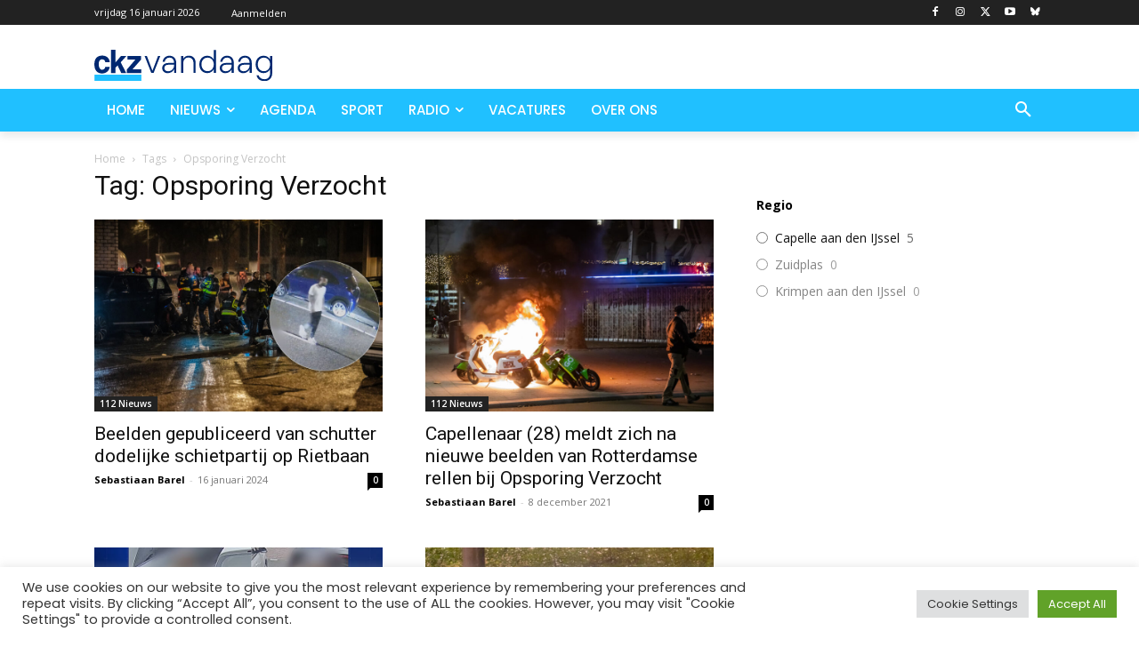

--- FILE ---
content_type: application/javascript
request_url: https://ckzvandaag.nl/wp-content,_plugins,_td-cloud-library,_assets,_js,_js_files_for_front.min.js,qver==496e217dc78570a2932146e73f7c4a14+wp-includes,_js,_jquery,_ui,_core.min.js,qver==1.13.3+wp-includes,_js,_jquery,_ui,_mouse.min.js,qver==1.13.3+wp-includes,_js,_jquery,_ui,_slider.min.js,qver==1.13.3+wp-content,_plugins,_filter-everything-pro,_assets,_js,_jquery-ui-touch-punch,_jquery-ui-touch-punch.min.js,qver==1.9.1.pagespeed.jc.CX0M9h_bkR.js
body_size: 16033
content:
var mod_pagespeed_lob2ttd4U4 = "\"undefined\"===typeof window.tdcPostSettings&&(window.tdcPostSettings={tdbTemplateType:\"all\"});if(window.tdbVue&&\"undefined\"!==typeof window.tdbVue.router){var eventHub=new CloudLibraryVue;CloudLibraryVue.component(\"image-links\",{template:'\\n            <a :class=\"classes\" :href=\"link\">{{text}}</a>\\n        ',props:{classes:[],link:\"\",text:\"\"}});new CloudLibraryVue({el:\"#tdb-modal\",router:window.tdbVue.router})}window.tdbVueManager&&\"undefined\"!==typeof window.tdbVueManager.router&&new CloudLibraryVue({el:\"#tdb-modal-website-manager\",router:window.tdbVueManager.router});(function(){function m(a,b,c,d,f,g,h){var e=jQuery(\".tdb-\"+a+\"-templates\");e.length&&\"undefined\"===typeof e.data(\"tdb-templates\")&&(\"undefined\"!==typeof g&&g.call(),tdbGetMobileTemplates(a,b,e),g=\"\",\"undefined\"!==typeof tdcState&&(g=tdcState.isMobileComposer()?\"1\":\"\"),g={action:\"tdb_get_\"+a+\"_templates\",mobile_templates:g,_nonce:window.tdb_globals.wpRestNonce},\"cpt_tax\"===a?g.data_id=b:g[a+\"_id\"]=b,jQuery.ajax({type:\"POST\",url:td_ajax_url,data:g,success:function(g,k,p){e.html(\"\");g=jQuery.parseJSON(g);k='<div class=\"tdb-templates-header\"><div class=\"tdb-templates-header-item tdb-templates-header-item-name\"><span>Cloud Templates</span></div>'+(\"undefined\"!==typeof d&&!0===d?'<div class=\"tdb-templates-header-item tdb-templates-header-item-global\"><span>Global</span></div>':\"\")+'<div class=\"tdb-templates-header-item tdb-templates-header-item-mobile\" title=\"Optional - Create or assign a dedicated Mobile Template\"><span>Mobile Template</span></div></div>';var l=p=\"\",m=!1;_.isArray(g)&&g.length?(_.each(g,function(e,g,h){h=\"\";\"true\"===e.is_current.toString()&&(h=\" tdb-current\",m=!0);var k=\"\";g=\"\";switch(a){case\"single\":k=e.template_title+\" - Set template for this post\";break;case\"category\":k=e.template_title+\" - Set template for this category\";break;case\"author\":k=e.template_title+\" - Set template for this author\";break;case\"tag\":k=e.template_title+\" - Set template for this tag\";break;case\"search\":\"\"!==e.cpt?(k=e.template_title+\" - Set this template for the \"+e.cpt.label+\" custom post type\",g=' data-cpt=\"'+e.cpt.name+'\"'):k=e.template_title+\" - Set this template for post search results\";break;case\"woo_product\":k=e.template_title+\" - Set template for this product\";break;case\"woo_archive\":k=e.template_title+\" - Set template for this product archive\";break;case\"cpt\":k=e.template_title+\" - Set template for this custom post type\";break;case\"cpt_tax\":\"\"!==e.cpt?(k=e.template_title+\" - Set this template for the \"+e.cpt.label+\" custom post type archive\",g=' data-cpt=\"'+e.cpt.name+'\"'):k=e.template_title+\" - Set template for this taxonomy\"}h='<div class=\"tdb-template-el tdb-'+a+\"-template-el\"+h+'\"  data-template-id=\"'+e.template_id+'\"><div class=\"tdb-template-el-id tdb-'+a+'-template-id\">'+e.template_id+'</div><div class=\"tdb-template-el-title\" data-type=\"'+a+'\" data-action=\"'+c+'\" title=\"'+k+'\" data-'+a+'-id=\"'+b+'\" data-template-id=\"'+e.template_id+'\"'+g+\">\"+e.template_title+'</div><div class=\"tdb-template-el-wrap\"><div class=\"tdb-template-el-icon\"><div class=\"tdb-template-el-options\"><div title=\"Rename template\" class=\"tdb-template-el-edit\">Rename</div><div title=\"Duplicate template\" class=\"tdb-template-el-duplicate\">Duplicate</div><div title=\"Delete template\" class=\"tdb-template-el-delete\">Delete</div></div></div></div>';\"undefined\"!==typeof d&&!0===d&&(k=\"\",\"undefined\"!==typeof f&&\"\"!==f&&(k='data-global-action=\"'+f+'\"'),h+='<div class=\"tdb-template-el-global tdb-'+a+'-template-global\" title=\"Set as Global Template\" data-type=\"'+a+'\" data-'+a+'-id=\"'+b+'\" data-template-id=\"'+e.template_id+'\" '+k+g+'><input type=\"checkbox\" class=\"tdb-template-el-global-input tdb-'+a+'-template-global-input\" '+(!0===e.is_global?'checked=\"checked\" ':\"\")+'><label></label><span class=\"tdb-template-el-global-checked tdb-'+a+'-template-global-checked\">Global</span></div>');h+='<div class=\"tdb-template-el-mobile-wrap tdb-'+a+'-template-mobile\" data-type=\"'+a+'\" data-'+a+'-id=\"'+b+'\" data-template-id=\"'+e.template_id+'\"><span class=\"tdb-template-el-mobile\">'+(\"\"===e.mobile_template_title?\"-\":'<span class=\"tdb-template-el-mobile-active\">Yes</span>')+'</span><div class=\"tdb-template-el-mobile-btns\" data-mobile-template-id=\"'+e.mobile_template_id+'\" data-template-id=\"'+e.template_id+'\"><div title=\"Optional - New mobile template\" class=\"'+a+\"id-\"+e.template_id+' tdb-template-el-mobile-btn tdb-template-el-mobile-blank tdb-create-mobile-template\" data-type=\"'+a+'\" data-'+a+'-id=\"'+b+'\" data-template-id=\"'+e.template_id+'\"></div><div title=\"Load mobile template from TagDiv Cloud Library\" class=\"'+a+\"id-\"+e.template_id+' tdb-template-el-mobile-btn tdb-template-el-mobile-import tdb-load-mobile-template\"></div></div></div>';l+=h+\"</div>\"}),\"undefined\"!==typeof d&&!0===d&&(p+='<div class=\"tdb-template-el tdb-'+a+\"-template-el \"+(m?\"\":\"tdb-current\")+'\"><div class=\"tdb-template-el-id tdb-'+a+'-template-id\"></div><div class=\"tdb-template-el-title\" data-type=\"'+a+'\" data-action=\"'+c+'\" title=\"Set as Global Template\" data-'+a+'-id=\"'+b+'\" data-template-id=\"\">Global Template</div></div>'),e.append(p+k+l)):(e.append(k),e.append('<div class=\"tdb-templates-desc\">No cloud templates. Please import one or more templates from <b>Cloud Library</b>.</div>'));e.data(\"tdb-templates\",!0);\"undefined\"!==typeof h&&h.call()},error:function(a,b,c){}}))}function n(a,b,c){var d=jQuery(window);d.resize(function(){var f=d.width();a.offset().left+b.width()>f?b.hasClass(c)||b.addClass(c):b.hasClass(c)&&b.removeClass(c)});d.resize()}jQuery(document).ready(function(){jQuery(\"#wp-admin-bar-tdb_template_builder_disabled a\").click(function(a){a.preventDefault();alert(\"Please select tagDiv Builder Template from the theme panel or set a default template. The current page/post uses a template that is not editable.\")});jQuery(\"#wp-admin-bar-new-tdb_templates\").hide()});jQuery(\"body\").on(\"click\",\"#wp-admin-bar-tdb_template_load, .tdb-load-mobile-template\",function(a){a.preventDefault();var b=jQuery(this),c=b.attr(\"class\");a=\"\";var d=!1;b.hasClass(\"tdb-load-mobile-template\")&&(d=!0);\"undefined\"!==typeof c&&(0===c.indexOf(\"singleid-\")?(a={wp_type:\"single\",templateType:\"Single\"},b=c.split(\" \")[0].replace(\"singleid-\",\"\"),d?a.assign_mobile_to_template=b:a.assign_to_post=b):0===c.indexOf(\"categoryid-\")?(a={wp_type:\"category\",templateType:\"Category\"},b=c.split(\" \")[0].replace(\"categoryid-\",\"\"),d?a.assign_mobile_to_template=b:a.assign_to_category=b):0===c.indexOf(\"404\")?(a={wp_type:\"404\",templateType:\"404\"},b=btoa(window.location.href),d?a.assign_mobile_to_template=b:a.assign_to_404=b):0===c.indexOf(\"date\")?(a={wp_type:\"date\",templateType:\"Date\"},b=btoa(window.location.href),d?a.assign_mobile_to_template=b:a.assign_to_archive=b):0===c.indexOf(\"search\")?(a={wp_type:\"search\",templateType:\"Search\"},b=btoa(window.location.href),d?a.assign_mobile_to_template=b:a.assign_to_search=b,-1!==c.indexOf(\"cpt-\")&&(c=c.split(\" \")[1].replace(\"cpt-\",\"\"),a.assign_to_search_cpt=c)):0===c.indexOf(\"attachment\")?(a={wp_type:\"attachment\",templateType:\"Attachment\"},b=btoa(window.location.href),d?a.assign_mobile_to_template=b:a.assign_to_attachment=b):0===c.indexOf(\"authorid\")?(a={wp_type:\"author\",templateType:\"Author\"},b=c.split(\" \")[0].replace(\"authorid-\",\"\"),d?a.assign_mobile_to_template=b:a.assign_to_author=b):0===c.indexOf(\"tagid\")?(a={wp_type:\"tag\",templateType:\"Tag\"},b=c.split(\" \")[0].replace(\"tagid-\",\"\"),d?a.assign_mobile_to_template=b:a.assign_to_tag=b):0===c.indexOf(\"pageid\")?(a={wp_type:\"page\",templateType:\"Pages\"},b=c.split(\" \")[0].replace(\"pageid-\",\"\"),d&&(a.assign_mobile_to_template=b)):0===c.indexOf(\"woo_productid-\")?(a={wp_type:\"woo_product\",templateType:\"Woo Product\"},b=c.split(\" \")[0].replace(\"woo_productid-\",\"\"),d?a.assign_mobile_to_template=b:a.assign_to_woo_product=b):0===c.indexOf(\"woo_archiveid-\")?(a={wp_type:\"woo_archive\",templateType:\"Woo Archive\"},b=c.split(\" \")[0].replace(\"woo_archiveid-\",\"\"),d?a.assign_mobile_to_template=b:a.assign_to_woo_archive=b):0===c.indexOf(\"woo_search_archive\")?(a={wp_type:\"woo_search_archive\",templateType:\"Woo Search\"},b=btoa(window.location.href),d?a.assign_mobile_to_template=b:a.assign_to_woo_search_archive=b):0===c.indexOf(\"woo_shop_base\")?(a={wp_type:\"woo_shop_base\",templateType:\"Woo Shop Base\"},b=btoa(window.location.href),d?a.assign_mobile_to_template=b:a.assign_to_woo_shop_base=b):0===c.indexOf(\"cpt_tax\")?(a={wp_type:\"cpt_tax\",templateType:\"Custom Taxonomy\"},b=c.split(\" \")[0].replace(\"cpt_taxid-\",\"\"),d?a.assign_mobile_to_template=b:a.assign_to_cpt_tax=b):0===c.indexOf(\"cpt\")&&(a={wp_type:\"cpt\",templateType:\"Custom Post Type\"},b=c.split(\" \")[0].replace(\"cptid-\",\"\"),d?a.assign_mobile_to_template=b:a.assign_to_cpt=b),\"\"!==a&&(a.hide_mobile_selector=\"hide\",window.tdbVue.router.push({name:\"loadRoute\",params:a})))}).on(\"click\",\".tdb-create-mobile-template\",function(a){var b=jQuery(this),c=b.data(\"template-id\"),d=b.data(\"type\");tdConfirm.modal({caption:\"Create Mobile \"+(\"page\"===d?\"Page\":\"Template\"),objectContext:window,callbackYes:function(){var a=jQuery(\"#tdb-new-template-name\"),g=jQuery(\"#tdb-copy-content\");jQuery.ajax({type:\"POST\",url:td_ajax_url,data:{action:\"tdb_create_mobile_template\",template_id:c,template_title:a.val(),template_type:d,copyContent:g.is(\":checked\")?\"1\":\"0\",_nonce:window.tdb_globals.wpRestNonce},success:function(a,e,f){a=jQuery.parseJSON(a);\"undefined\"!==typeof a.mobile_template_id&&(tdConfirm.close(),e=b.closest(\".tdb-template-el\"),e.length&&(f=e.find(\".tdb-template-el-mobile:first\"),e.find(\".tdb-template-el-mobile-btns:first\").data(\"mobile-template-id\",a.mobile_template_id),f.html('<span class=\"tdb-template-el-mobile-active\">Yes</span>')),tdbGetMobileTemplates(d,c))},error:function(a,b,c){}})},htmlInfoContent:\"Enter the mobile \"+(\"page\"===d?\"page\":\"template\")+' name: <input id=\"tdb-new-template-name\" type=\"text\" value=\"\"onfocus=\"(function(e){ jQuery( e.target ).siblings(\\'#tdb-modal-notice\\').fadeOut(50); })(event)\"/><em id=\"tdb-modal-notice\"></em><div class=\"tdb-form-check\"><input type=\"checkbox\" class=\"form-check-input\" id=\"tdb-copy-content\"><label class=\"form-check-label\" for=\"tdb-copy-content\"><span class=\"tdb-check\"></span><span class=\"tdb-check-title\">Copy content</span></label></div>',textYes:\"Create\",textNo:\"Cancel\"})}).on(\"click\",\"#wp-admin-bar-tdb_template_single > a, #wp-admin-bar-tdb_template_category > a, #wp-admin-bar-tdb_template_404 > a, #wp-admin-bar-tdb_template_date > a, #wp-admin-bar-tdb_template_search > a, #wp-admin-bar-tdb_template_attachment > a, #wp-admin-bar-tdb_template_author > a, #wp-admin-bar-tdb_template_tag > a, #wp-admin-bar-tdb_template_woo_product > a, #wp-admin-bar-tdb_template_woo_archive > a, #wp-admin-bar-tdb_template_woo_shop_base > a, #wp-admin-bar-tdb_template_woo_search_archive > a, #wp-admin-bar-tdb_template_cpt > a, #wp-admin-bar-tdb_template_cpt_tax > a\",function(a){a.preventDefault();var b=jQuery(this),c=b.parent(),d=c.attr(\"class\"),f=\"\",g=\"\",h=\"\",e=\"\";switch(c.attr(\"id\")){case\"wp-admin-bar-tdb_template_single\":f=\"single\";g=\"tdb_assign_single_template_to_post\";h=\"tdb_assign_single_template_global\";e=d.replace(f+\"id-\",\"\");break;case\"wp-admin-bar-tdb_template_category\":f=\"category\";g=\"tdb_assign_cat_template_to_cat\";h=\"tdb_assign_cat_template_global\";e=d.replace(f+\"id-\",\"\");break;case\"wp-admin-bar-tdb_template_404\":f=\"404\";g=\"tdb_assign_404_template_global\";h=\"\";e=d.replace(\"templateid-\",\"\");break;case\"wp-admin-bar-tdb_template_date\":f=\"date\";g=\"tdb_assign_date_template_global\";h=\"\";e=d.replace(\"templateid-\",\"\");break;case\"wp-admin-bar-tdb_template_search\":f=\"search\";g=\"tdb_assign_search_template_global\";h=\"\";e=d.replace(\"templateid-\",\"\");break;case\"wp-admin-bar-tdb_template_attachment\":f=\"attachment\";g=\"tdb_assign_attachment_template_global\";h=\"\";e=d.replace(\"templateid-\",\"\");break;case\"wp-admin-bar-tdb_template_author\":f=\"author\";g=\"tdb_assign_author_template_to_author\";h=\"tdb_assign_author_template_global\";e=d.replace(f+\"id-\",\"\");break;case\"wp-admin-bar-tdb_template_tag\":f=\"tag\";g=\"tdb_assign_tag_template_to_tag\";h=\"tdb_assign_tag_template_global\";e=d.replace(f+\"id-\",\"\");break;case\"wp-admin-bar-tdb_template_woo_product\":f=\"woo_product\";g=\"tdb_assign_woo_product_template_to_product\";h=\"tdb_assign_woo_product_template_global\";e=d.replace(f+\"id-\",\"\");break;case\"wp-admin-bar-tdb_template_woo_archive\":f=\"woo_archive\";g=\"tdb_assign_woo_archive_template_to_tax\";h=\"tdb_assign_woo_archive_template_global\";e=d.replace(f+\"id-\",\"\");break;case\"wp-admin-bar-tdb_template_woo_search_archive\":f=\"woo_search_archive\";g=\"tdb_assign_woo_search_archive_template_global\";h=\"\";e=d.replace(\"templateid-\",\"\");break;case\"wp-admin-bar-tdb_template_woo_shop_base\":f=\"woo_shop_base\";g=\"tdb_assign_woo_shop_base_template_global\";h=\"\";e=d.replace(\"templateid-\",\"\");break;case\"wp-admin-bar-tdb_template_cpt\":f=\"cpt\";g=\"tdb_assign_cpt_template_to_cpt\";h=\"tdb_assign_cpt_template_global\";e=d.replace(f+\"id-\",\"\");break;case\"wp-admin-bar-tdb_template_cpt_tax\":f=\"cpt_tax\",g=\"tdb_assign_cpt_tax_template_to_tax\",h=\"tdb_assign_cpt_tax_template_global\",e=d.replace(\"templateid-\",\"\")}var l=jQuery(\".tdb-\"+f+\"-templates\");l.length?a.currentTarget===this&&jQuery(a.target).parent().attr(\"id\")===\"wp-admin-bar-tdb_template_\"+f&&(l.toggle(),b.toggleClass(\"tdb-templates-open\"),b.toggleClass(\"tdb-templates-close\")):(b.addClass(\"tdb-templates-loading\"),l=jQuery('<div class=\"tdb-templates tdb-'+f+'-templates\" data-type=\"'+f+'\"></div>'),l.insertAfter(b),l.show());m(f,e,g,\"\"===h?!1:!0,h,void 0,function(){b.removeClass(\"tdb-templates-loading\");b.addClass(\"tdb-templates-open\");n(b,l,\"tdb-templates-align-right\")})}).on(\"click\",\"#wp-admin-bar-tdc_page_mobile_template > a\",function(a){a.preventDefault();var b=jQuery(this);a=b.parent().attr(\"class\").replace(\"pageid-\",\"\");var c=jQuery(\"#tdb-mobile-templates\");c.length?(c.toggle(),b.toggleClass(\"tdb-templates-open\"),b.toggleClass(\"tdb-templates-close\")):(b.addClass(\"tdb-templates-loading\"),b.addClass(\"tdb-templates-open\"),tdbGetMobileTemplates(\"page\",a,b,void 0,function(){b.removeClass(\"tdb-templates-loading\");jQuery(\"#tdb-mobile-templates\").show();n(b,jQuery(\"#tdb-mobile-templates\"),\"tdb-mobile-templates-align-right\")}))}).on(\"click\",\"#wp-admin-bar-tdc_create_mobile_page\",function(a){var b=jQuery(this).attr(\"class\").split(\" \")[0].replace(\"pageid-\",\"\");tdConfirm.modal({caption:\"Create Mobile Page\",objectContext:window,callbackYes:function(){var a=jQuery(\"#tdb-new-template-name\"),d=jQuery(\"#tdb-copy-content\");jQuery.ajax({type:\"POST\",url:td_ajax_url,data:{action:\"tdb_create_mobile_template\",template_id:b,template_title:a.val(),template_type:\"page\",copyContent:d.is(\":checked\")?\"1\":\"0\",_nonce:window.tdb_globals.wpRestNonce},success:function(c,d,h){\"undefined\"!==typeof jQuery.parseJSON(c).mobile_template_id&&(tdConfirm.close(),c=jQuery(\"#wp-admin-bar-tdc_page_mobile_template\"),c.length&&c.find(\"a:first\").html('<span class=\"td-mob-page-before\">Mobile page</span>'+a.val()),tdbGetMobileTemplates(\"page\",b))},error:function(a,b,c){}})},htmlInfoContent:'Enter the mobile page name: <input id=\"tdb-new-template-name\" type=\"text\" value=\"\" onfocus=\"(function(e){ jQuery( e.target ).siblings(\\'#tdb-modal-notice\\').fadeOut(50); })(event)\"/><em id=\"tdb-modal-notice\"></em><div class=\"tdb-form-check\"><input type=\"checkbox\" class=\"form-check-input\" id=\"tdb-copy-content\"><label class=\"form-check-label\" for=\"tdb-copy-content\"><span class=\"tdb-check\"></span><span class=\"tdb-check-title\">Copy content</span></label></div>',textYes:\"Create\",textNo:\"Cancel\"})}).on(\"click\",\".tdb-single-template-global label, .tdb-category-template-global label, .tdb-author-template-global label, .tdb-tag-template-global label, .tdb-woo_product-template-global label, .tdb-woo_archive-template-global label, .tdb-cpt-template-global label, .tdb-cpt_tax-template-global label \",function(a){a.preventDefault();var b=jQuery(this);a=b.closest(\".tdb-template-el-global\");var c=a.data(\"type\"),d=a.data(\"global-action\"),f=b.parent().data(c+\"-id\"),g=b.parent().data(\"template-id\"),h=jQuery(\".tdb-templates\");b={action:d,template_id:g,_nonce:window.tdb_globals.wpRestNonce};switch(c){case\"single\":b.single_id=f;break;case\"category\":b.category_id=f;break;case\"tag\":b.tag_id=f;break;case\"author\":b.author_id=f;break;case\"woo_product\":b.woo_product_id=f;break;case\"woo_archive\":b.woo_term_id=f;break;case\"cpt\":b.cpt_id=f;b.option=\"single_tpl\";break;case\"cpt_tax\":void 0!==a.data(\"cpt\")?(b.action=\"tdb_assign_cpt_template_global\",b.cpt=f,b.option=\"archive_tpl\"):b.cpt_tax_id=f}jQuery.ajax({type:\"POST\",url:td_ajax_url,data:b,success:function(a,b,d){a=jQuery.parseJSON(a);\"undefined\"!==typeof a.reload&&window.location.reload();\"undefined\"!==typeof a.global_template_id&&(h.find(\".tdb-\"+c+'-template-global > input[type=\"checkbox\"]').removeAttr(\"checked\"),h.find(\".tdb-\"+c+'-template-global[data-template-id=\"'+g+'\"] > input[type=\"checkbox\"]').attr(\"checked\",!0))},error:function(a,b,c){}});return!1}).on(\"click\",\".tdb-template-el-title\",function(a){a.preventDefault();if(a.target===a.currentTarget){a=jQuery(this);var b=a.data(\"action\"),c=a.data(\"type\"),d=a.data(c+\"-id\"),f=a.data(\"template-id\");b={action:b,template_id:f,_nonce:window.tdb_globals.wpRestNonce};\"cpt\"===c?b.cpt=a.data(\"cpt-id\"):\"cpt_tax\"===c&&(b.cpt_tax=a.data(\"cpt_tax-id\"));switch(c){case\"single\":b.single_id=d;break;case\"category\":b.category_id=d;break;case\"author\":b.author_id=d;break;case\"tag\":b.tag_id=d;break;case\"woo_product\":b.woo_product_id=d;break;case\"woo_archive\":b.woo_term_id=d;break;case\"cpt\":b.cpt_id=d;break;case\"cpt_tax\":void 0!==a.data(\"cpt\")?(b.action=\"tdb_assign_cpt_template_global\",b.cpt=d,b.option=\"archive_tpl\"):b.cpt_tax_id=d;break;case\"search\":void 0!==a.data(\"cpt\")&&(b.action=\"tdb_assign_cpt_template_global\",b.cpt=d,b.option=\"search_tpl\")}jQuery.ajax({type:\"POST\",url:td_ajax_url,data:b,success:function(a,b,d){\"undefined\"===typeof jQuery.parseJSON(a).reload&&\"cpt\"!==c&&\"cpt_tax\"!==c&&\"search\"!==c||window.location.reload()},error:function(a,b,c){}});return!1}}).on(\"change\",\".tdb-template-el-title-input\",function(a){a.preventDefault();a=jQuery(this);var b=a.closest(\".tdb-templates\"),c=a.closest(\".tdb-template-el\"),d=c.find(\".tdb-template-el-title:first\");b.data(\"type\");b=c.data(\"template-id\");d.html();jQuery.ajax({type:\"POST\",url:td_ajax_url,data:{action:\"tdb_change_template_name\",template_id:b,template_title:a.val(),_nonce:window.tdb_globals.wpRestNonce},success:function(a,b,c){a=jQuery.parseJSON(a);\"undefined\"!==typeof a.template_id&&(d.html(a.template_title),d.removeData(\"title\"))},error:function(a,b,c){}})}).on(\"click\",\".tdb-template-el-edit\",function(a){a.preventDefault();var b=jQuery(this);a=b.closest(\".tdb-templates\");var c=b.closest(\".tdb-template-el\");b=c.find(\".tdb-template-el-title:first\");a.data(\"type\");c.data(\"template-id\");c=b.html();\"undefined\"===typeof b.data(\"title\")&&(a.find(\".tdb-template-el-title\").each(function(a,b){a=jQuery(b);b=a.data(\"title\");\"undefined\"!==typeof b&&(a.html(b),a.removeData(\"title\"))}),b.data(\"title\",b.html()),b.html('<input class=\"tdb-template-el-title-input\" type=\"text\" value=\"'+c+'\">'),b.find(\"input\").focus().select())}).on(\"click\",\".tdb-template-el-duplicate\",function(a){a.preventDefault();a=jQuery(this);var b=a.closest(\".tdb-templates\"),c=a.closest(\".tdb-template-el\"),d=c.find(\".tdb-template-el-title:first\"),f=b.data(\"type\");a=c.data(\"template-id\");var g=d.html(),h=d.data(f+\"-id\"),e=d.data(\"action\"),l=\"\";0<=\"single category tag author woo_product woo_archive\".split(\" \").indexOf(f)&&(c=c.find(\".tdb-template-el-global:first\"),c.length&&(l=c.data(\"global-action\")));tdbApi.run({wpNonce:window.tdb_globals.wpRestNonce,cloudEndPoint:\"td-cloud-library/new_template\",post:{postId:a,templateType:f,templateName:g,duplicateTemplate:!0},done:function(a){b.removeData(\"tdb-templates\");m(f,0<=\"single category tag author woo_product woo_archive cpt\".split(\" \").indexOf(f)?h:\"\",e,\"\"===l?!1:!0,l)},error:function(a){console.log(\"td-cloud-library/new_template ( duplicate template ) - ERROR\",a)}});jQuery(\".tdb-template-el-title-input\").trigger(\"change\")}).on(\"keyup\",\".tdb-template-el-title-input\",function(a){27===a.keyCode&&jQuery(this).trigger(\"change\")}).on(\"click\",\".tdb-template-el-delete\",function(a){a=jQuery(this);a.closest(\".tdb-templates\");var b=a.closest(\".tdb-template-el\");a=b.data(\"template-id\");jQuery.ajax({type:\"POST\",url:td_ajax_url,data:{action:\"tdb_delete_template\",template_id:a,_nonce:window.tdb_globals.wpRestNonce},success:function(a,d,f){a=jQuery.parseJSON(a);\"undefined\"!==typeof a.reload&&window.location.reload();\"undefined\"!==typeof a.template_id&&b.remove()},error:function(a,b,f){}});jQuery(\".tdb-template-el-title-input\").trigger(\"change\")}).on(\"click\",function(a){a=jQuery(a.target);a.closest(\"#wp-admin-bar-tdb_template_single\").length||a.closest(\"#wp-admin-bar-tdb_template_category\").length||a.closest(\"#wp-admin-bar-tdb_template_404\").length||a.closest(\"#wp-admin-bar-tdb_template_date\").length||a.closest(\"#wp-admin-bar-tdb_template_search\").length||a.closest(\"#wp-admin-bar-tdb_template_attachment\").length||a.closest(\"#wp-admin-bar-tdb_template_author\").length||a.closest(\"#wp-admin-bar-tdb_template_tag\").length||a.closest(\"#wp-admin-bar-tdb_template_woo_product\").length||a.closest(\"#wp-admin-bar-tdb_template_woo_archive\").length||a.closest(\"#wp-admin-bar-tdb_template_woo_search_archive\").length||a.closest(\"#wp-admin-bar-tdb_template_woo_shop_base\").length||a.closest(\"#wp-admin-bar-tdb_template_cpt\").length||a.closest(\"#wp-admin-bar-tdb_template_cpt_tax\").length||a.closest(\"#wp-admin-bar-tdc_page_mobile_template\").length||(a=jQuery(\".tdb-templates\"),a.length&&(a.hide(),a.prev(\"a\").removeClass(\"tdb-templates-open\").addClass(\"tdb-templates-close\"),jQuery(\".tdb-template-el-title-input\").trigger(\"change\")),a=jQuery(\"#tdb-mobile-templates\"),a.length&&(a.hide(),a.prev(\"a\").removeClass(\"tdb-templates-open\").addClass(\"tdb-templates-close\")))}).on(\"click\",\"#tdb-mobile-templates .tdb-template-el-mobile-list-el\",function(a){var b=jQuery(this),c=jQuery(\"#tdb-mobile-templates\");a=b.data(\"template-id\");var d=b.data(\"mobile-template-id\"),f=c.closest(\".tdb-template-el-mobile-btns\"),g=b.closest(\".tdb-template-el-mobile-wrap\"),h=b.closest(\"#wp-admin-bar-tdc_page_mobile_template\");jQuery.ajax({type:\"POST\",url:td_ajax_url,data:{action:\"tdb_set_mobile_template\",template_id:a,mobile_template_id:d,_nonce:window.tdb_globals.wpRestNonce},success:function(a,l,k){a=jQuery.parseJSON(a);_.isObject(a)&&!_.isUndefined(a.result)&&1===a.result&&(f.data(\"mobile-template-id\",d),c.find(\".tdb-template-el-mobile-list-el\").removeClass(\"tdb-current\"),c.find('.tdb-template-el-mobile-list-el[data-mobile-template-id=\"'+d+'\"]').addClass(\"tdb-current\"),g.length&&(a=g.find(\".tdb-template-el-mobile:first\"),\"\"===d?a.html(\"-\"):a.html('<span class=\"tdb-template-el-mobile-active\">Yes</span>')),h.length&&(h.find(\"a:first\").html('<span class=\"td-mob-page-before\" style=\"margin-right:10px;\">Mobile page</span>'+b.find(\".tdb-template-el-mobile-list-title:first\").html()),\"No mobile page\"===b.find(\".tdb-template-el-mobile-list-title:first\").html()&&h.find(\"a:first\").html('<span class=\"td-mob-page-before\">Mobile page</span>')))}})}).on(\"click\",\"#tdb-mobile-templates .tdb-template-el-mobile-list-edit\",function(a){a.stopPropagation()}).on(\"click\",\"#tdb-mobile-templates .tdb-template-el-mobile-list-delete\",function(a){a.stopPropagation();a=jQuery(this);var b=a.data(\"type\"),c=a.closest(\".tdb-template-el-mobile-list-el\"),d=c.data(\"template-id\");a=c.data(\"mobile-template-id\");var f=c.hasClass(\"tdb-current\"),g=jQuery(\"#tdb-mobile-templates\").closest(\".tdb-template-el\");jQuery.ajax({type:\"POST\",url:td_ajax_url,data:{action:\"tdb_delete_template\",template_id:a,_nonce:window.tdb_globals.wpRestNonce},success:function(a,e,l){\"undefined\"!==typeof jQuery.parseJSON(a).template_id&&tdbGetMobileTemplates(b,d,void 0,function(){jQuery(\"#tdb-mobile-templates\").addClass(\"loading\")},function(){jQuery(\"#tdb-mobile-templates\").removeClass(\"loading\");if(f)if(\"page\"===b){var a=jQuery(\"#wp-admin-bar-tdc_page_mobile_template\");a.length&&a.find(\"a:first\").html('<span class=\"td-mob-page-before\">Mobile page</span>No mobile page')}else c.remove(),g.length&&g.find(\".tdb-template-el-mobile:first\").html(\"-\")})},error:function(a,b,c){}})}).on(\"mouseenter\",\".tdb-template-el-mobile-btns\",function(a){a=jQuery(this);var b=a.data(\"mobile-template-id\"),c=a.data(\"template-id\"),d=jQuery(\"#tdb-mobile-templates\");d.find(\".tdb-template-el-mobile-list-inner\").is(\":empty\")||(d.appendTo(a).show(),d.find(\".tdb-template-el-mobile-list-el\").removeClass(\"tdb-current\"),d.find(\".tdb-template-el-mobile-list-el\").data(\"template-id\",c),d.find('.tdb-template-el-mobile-list-el[data-mobile-template-id=\"'+b+'\"]').addClass(\"tdb-current\"))}).on(\"mouseleave\",\".tdb-template-el-mobile-btns\",function(a){a=jQuery(\".tdb-templates\");var b=jQuery(\"#tdb-mobile-templates\");b.hide();b.insertBefore(a);b.find(\".tdb-template-el-mobile-list-el\").removeClass(\"tdb-current\")});jQuery(\".tdb-templates\");window.tdbGetMobileTemplates=function(a,b,c,d,f,g,h){var e=jQuery(\"#tdb-mobile-templates\",g);e.length||(e=jQuery('<div id=\"tdb-mobile-templates\" class=\"tdb-template-el-mobile-list\"><div class=\"tdb-template-el-mobile-list-inner\"></div><div class=\"tdb-template-el-mobile-list-separator\" style=\"height: 1px;width: 100%;background-color: #ebebeb;margin: 10px 0;\"></div><a href=\"https://tagdiv.com/newspaper-10-3-7-update-brings-customizable-and-fast-mobile-pages/\" target=\"_blank\" style=\"height: auto;padding: 0;color: #1a9a75;\" class=\"tdb-template-el-mobile-list-no-el\">Documentation &#187;</a></div>'),e.hide());\"undefined\"!==typeof c&&e.insertAfter(c);c={action:\"tdb_get_\"+a+\"_mobile_templates\",_nonce:window.tdb_globals.wpRestNonce};c[a+\"_id\"]=b;\"undefined\"!==typeof window.tdbLoadDataFromId&&(c.tdbLoadDataFromId=window.tdbLoadDataFromId);\"undefined\"!==typeof d&&d.call();jQuery.ajax({type:\"POST\",url:td_ajax_url,data:c,success:function(c,d,g){var k=\"\";g=jQuery.parseJSON(c);c='<li id=\"wp-admin-bar-tdb_template_load\" class=\"pageid-'+b+' tdb-load-mobile-template tdb-template-el-mobile-list-el\"><div class=\"ab-item ab-empty-item\" title=\"Optional - Load mobile page from TagDiv Cloud Library\"></div><span class=\"tdb-template-el-mobile-list-title\">Load mobile page from Cloud Library</span></li><li id=\"wp-admin-bar-tdc_create_mobile_page\" class=\"pageid-'+b+' tdb-template-el-mobile-list-el\"><div class=\"ab-item ab-empty-item\" title=\"Optional - Create blank mobile page\"></div><span class=\"tdb-template-el-mobile-list-title\">Create blank mobile page</span></li>';if(_.isArray(g)&&g.length){var l=!1,m=\"template\";d=\"\";\"page\"===a&&(m=\"page\",d=c+'<div class=\"tdb-template-el-mobile-list-separator\" style=\"height: 1px;width: 100%;background-color: #ebebeb;margin: 10px 0;\"></div>');_.each(g,function(c,d,e){d=\"\";_.isUndefined(c.is_current)||(d=\"tdb-current\",l=!0);k+='<div class=\"tdb-template-el-mobile-list-el '+d+'\" data-mobile-template-id=\"'+c.template_id+'\" data-template-id=\"'+b+'\"><div class=\"tdb-template-el-mobile-list-title\" title=\"'+c.template_title+'\">'+c.template_title+'</div><a class=\"tdb-template-el-mobile-list-edit\" title=\"Edit mobile '+m+' with Composer\" href=\"'+c.template_url+'\" target=\"_blank\"></a><div class=\"tdb-template-el-mobile-list-delete\" title=\"Delete mobile '+m+'\" data-type=\"'+a+'\"></div></div>'});\"\"!==k&&(g=\"\",l||(g=\"tdb-current\",l=!0),k=d+'<div class=\"tdb-template-el-mobile-list-el '+g+'\" data-mobile-template-id=\"\" data-template-id=\"'+b+'\"><div class=\"tdb-template-el-mobile-list-title\">No mobile '+m+\"</div></div>\"+k);\"\"!==k&&(e.html('<div class=\"tdb-template-el-mobile-list-inner\">'+k+'</div><div class=\"tdb-template-el-mobile-list-separator\" style=\"height: 1px;width: 100%;background-color: #ebebeb;margin: 10px 0;\"></div><a href=\"https://tagdiv.com/newspaper-10-3-7-update-brings-customizable-and-fast-mobile-pages/\" target=\"_blank\" style=\"height: auto;padding: 0;color: #1a9a75;\" class=\"tdb-template-el-mobile-list-no-el\">Documentation &#187;</a>'),d=e.parent(\".tdb-template-el-mobile-btns\"),!_.isUndefined(h)&&d.length&&(e.find(\".tdb-template-el-mobile-list-el\").removeClass(\"tdb-current\"),e.find(\".tdb-template-el-mobile-list-el\").data(\"template-id\",b),e.find('.tdb-template-el-mobile-list-el[data-mobile-template-id=\"'+h+'\"]').addClass(\"tdb-current\")),e.is(\":visible\")&&d.length?e.show():e.hide())}\"\"===k&&(\"page\"===a?e.html(c+'<div class=\"tdb-template-el-mobile-list-separator\" style=\"height: 1px;width: 100%;background-color: #ebebeb;margin: 10px 0;\"></div><div class=\"tdb-template-el-mobile-list-inner\"><div class=\"tdb-template-el-mobile-list-no-el\">No mobile page, please import or create a new mobile page.</div><div class=\"tdb-template-el-mobile-list-separator\" style=\"height: 1px;width: 100%;background-color: #ebebeb;margin: 10px 0;\"></div><a href=\"https://tagdiv.com/newspaper-10-3-7-update-brings-customizable-and-fast-mobile-pages/\" target=\"_blank\" style=\"height: auto;padding: 0;color: #1a9a75;\" class=\"tdb-template-el-mobile-list-no-el\">Documentation &#187;</a></div>'):e.html(\"\"));\"undefined\"!==typeof f&&f.call()}})}})();jQuery(window).on(\"load\",function(){if(\"undefined\"!==typeof window.tdReadingProgressBar){var m=!1;window.parent===window.top&&\"undefined\"!==typeof window.name&&\"tdc-live-iframe\"===window.name&&\"undefined\"!==typeof window.parent.tdcSidebar&&(m=!0);if(window.self===window.top||m)jQuery(\".tdb_single_reading_progress\").each(function(){var n=jQuery(this),a=n.data(\"td-block-uid\");n=n.data(\"bar-position\");var b=new tdReadingProgressBar.item;b.blockUid=a;b.barPosition=n;tdReadingProgressBar.addItem(b);m&&tdReadingProgressBar.createFixedBar(b,0,30)}),m||tdReadingProgressBar.calculateBarsFill()}});";
var mod_pagespeed_QKlPp2PIxg = "!function(t){\"use strict\";\"function\"==typeof define&&define.amd?define([\"jquery\"],t):t(jQuery)}(function(x){\"use strict\";var t,e,i,n,W,C,o,s,r,l,a,h,u;function E(t,e,i){return[parseFloat(t[0])*(a.test(t[0])?e/100:1),parseFloat(t[1])*(a.test(t[1])?i/100:1)]}function L(t,e){return parseInt(x.css(t,e),10)||0}function N(t){return null!=t&&t===t.window}x.ui=x.ui||{},x.ui.version=\"1.13.3\",x.extend(x.expr.pseudos,{data:x.expr.createPseudo?x.expr.createPseudo(function(e){return function(t){return!!x.data(t,e)}}):function(t,e,i){return!!x.data(t,i[3])}}),x.fn.extend({disableSelection:(t=\"onselectstart\"in document.createElement(\"div\")?\"selectstart\":\"mousedown\",function(){return this.on(t+\".ui-disableSelection\",function(t){t.preventDefault()})}),enableSelection:function(){return this.off(\".ui-disableSelection\")}}),x.ui.focusable=function(t,e){var i,n,o,s=t.nodeName.toLowerCase();return\"area\"===s?(o=(i=t.parentNode).name,!(!t.href||!o||\"map\"!==i.nodeName.toLowerCase())&&0<(i=x(\"img[usemap='#\"+o+\"']\")).length&&i.is(\":visible\")):(/^(input|select|textarea|button|object)$/.test(s)?(n=!t.disabled)&&(o=x(t).closest(\"fieldset\")[0])&&(n=!o.disabled):n=\"a\"===s&&t.href||e,n&&x(t).is(\":visible\")&&function(t){var e=t.css(\"visibility\");for(;\"inherit\"===e;)t=t.parent(),e=t.css(\"visibility\");return\"visible\"===e}(x(t)))},x.extend(x.expr.pseudos,{focusable:function(t){return x.ui.focusable(t,null!=x.attr(t,\"tabindex\"))}}),x.fn._form=function(){return\"string\"==typeof this[0].form?this.closest(\"form\"):x(this[0].form)},x.ui.formResetMixin={_formResetHandler:function(){var e=x(this);setTimeout(function(){var t=e.data(\"ui-form-reset-instances\");x.each(t,function(){this.refresh()})})},_bindFormResetHandler:function(){var t;this.form=this.element._form(),this.form.length&&((t=this.form.data(\"ui-form-reset-instances\")||[]).length||this.form.on(\"reset.ui-form-reset\",this._formResetHandler),t.push(this),this.form.data(\"ui-form-reset-instances\",t))},_unbindFormResetHandler:function(){var t;this.form.length&&((t=this.form.data(\"ui-form-reset-instances\")).splice(x.inArray(this,t),1),t.length?this.form.data(\"ui-form-reset-instances\",t):this.form.removeData(\"ui-form-reset-instances\").off(\"reset.ui-form-reset\"))}},x.ui.ie=!!/msie [\\w.]+/.exec(navigator.userAgent.toLowerCase()),x.expr.pseudos||(x.expr.pseudos=x.expr[\":\"]),x.uniqueSort||(x.uniqueSort=x.unique),x.escapeSelector||(e=/([\\0-\\x1f\\x7f]|^-?\\d)|^-$|[^\\x80-\\uFFFF\\w-]/g,i=function(t,e){return e?\"\\0\"===t?\"�\":t.slice(0,-1)+\"\\\\\"+t.charCodeAt(t.length-1).toString(16)+\" \":\"\\\\\"+t},x.escapeSelector=function(t){return(t+\"\").replace(e,i)}),x.fn.even&&x.fn.odd||x.fn.extend({even:function(){return this.filter(function(t){return t%2==0})},odd:function(){return this.filter(function(t){return t%2==1})}}),x.ui.keyCode={BACKSPACE:8,COMMA:188,DELETE:46,DOWN:40,END:35,ENTER:13,ESCAPE:27,HOME:36,LEFT:37,PAGE_DOWN:34,PAGE_UP:33,PERIOD:190,RIGHT:39,SPACE:32,TAB:9,UP:38},x.fn.labels=function(){var t,e,i;return this.length?this[0].labels&&this[0].labels.length?this.pushStack(this[0].labels):(e=this.eq(0).parents(\"label\"),(t=this.attr(\"id\"))&&(i=(i=this.eq(0).parents().last()).add((i.length?i:this).siblings()),t=\"label[for='\"+x.escapeSelector(t)+\"']\",e=e.add(i.find(t).addBack(t))),this.pushStack(e)):this.pushStack([])},x.ui.plugin={add:function(t,e,i){var n,o=x.ui[t].prototype;for(n in i)o.plugins[n]=o.plugins[n]||[],o.plugins[n].push([e,i[n]])},call:function(t,e,i,n){var o,s=t.plugins[e];if(s&&(n||t.element[0].parentNode&&11!==t.element[0].parentNode.nodeType))for(o=0;o<s.length;o++)t.options[s[o][0]]&&s[o][1].apply(t.element,i)}},W=Math.max,C=Math.abs,o=/left|center|right/,s=/top|center|bottom/,r=/[\\+\\-]\\d+(\\.[\\d]+)?%?/,l=/^\\w+/,a=/%$/,h=x.fn.position,x.position={scrollbarWidth:function(){var t,e,i;return void 0!==n?n:(i=(e=x(\"<div style='display:block;position:absolute;width:200px;height:200px;overflow:hidden;'><div style='height:300px;width:auto;'></div></div>\")).children()[0],x(\"body\").append(e),t=i.offsetWidth,e.css(\"overflow\",\"scroll\"),t===(i=i.offsetWidth)&&(i=e[0].clientWidth),e.remove(),n=t-i)},getScrollInfo:function(t){var e=t.isWindow||t.isDocument?\"\":t.element.css(\"overflow-x\"),i=t.isWindow||t.isDocument?\"\":t.element.css(\"overflow-y\"),e=\"scroll\"===e||\"auto\"===e&&t.width<t.element[0].scrollWidth;return{width:\"scroll\"===i||\"auto\"===i&&t.height<t.element[0].scrollHeight?x.position.scrollbarWidth():0,height:e?x.position.scrollbarWidth():0}},getWithinInfo:function(t){var e=x(t||window),i=N(e[0]),n=!!e[0]&&9===e[0].nodeType;return{element:e,isWindow:i,isDocument:n,offset:!i&&!n?x(t).offset():{left:0,top:0},scrollLeft:e.scrollLeft(),scrollTop:e.scrollTop(),width:e.outerWidth(),height:e.outerHeight()}}},x.fn.position=function(f){var c,d,p,g,m,v,y,w,b,_,t,e;return f&&f.of?(v=\"string\"==typeof(f=x.extend({},f)).of?x(document).find(f.of):x(f.of),y=x.position.getWithinInfo(f.within),w=x.position.getScrollInfo(y),b=(f.collision||\"flip\").split(\" \"),_={},e=9===(e=(t=v)[0]).nodeType?{width:t.width(),height:t.height(),offset:{top:0,left:0}}:N(e)?{width:t.width(),height:t.height(),offset:{top:t.scrollTop(),left:t.scrollLeft()}}:e.preventDefault?{width:0,height:0,offset:{top:e.pageY,left:e.pageX}}:{width:t.outerWidth(),height:t.outerHeight(),offset:t.offset()},v[0].preventDefault&&(f.at=\"left top\"),d=e.width,p=e.height,m=x.extend({},g=e.offset),x.each([\"my\",\"at\"],function(){var t,e,i=(f[this]||\"\").split(\" \");(i=1===i.length?o.test(i[0])?i.concat([\"center\"]):s.test(i[0])?[\"center\"].concat(i):[\"center\",\"center\"]:i)[0]=o.test(i[0])?i[0]:\"center\",i[1]=s.test(i[1])?i[1]:\"center\",t=r.exec(i[0]),e=r.exec(i[1]),_[this]=[t?t[0]:0,e?e[0]:0],f[this]=[l.exec(i[0])[0],l.exec(i[1])[0]]}),1===b.length&&(b[1]=b[0]),\"right\"===f.at[0]?m.left+=d:\"center\"===f.at[0]&&(m.left+=d/2),\"bottom\"===f.at[1]?m.top+=p:\"center\"===f.at[1]&&(m.top+=p/2),c=E(_.at,d,p),m.left+=c[0],m.top+=c[1],this.each(function(){var i,t,r=x(this),l=r.outerWidth(),a=r.outerHeight(),e=L(this,\"marginLeft\"),n=L(this,\"marginTop\"),o=l+e+L(this,\"marginRight\")+w.width,s=a+n+L(this,\"marginBottom\")+w.height,h=x.extend({},m),u=E(_.my,r.outerWidth(),r.outerHeight());\"right\"===f.my[0]?h.left-=l:\"center\"===f.my[0]&&(h.left-=l/2),\"bottom\"===f.my[1]?h.top-=a:\"center\"===f.my[1]&&(h.top-=a/2),h.left+=u[0],h.top+=u[1],i={marginLeft:e,marginTop:n},x.each([\"left\",\"top\"],function(t,e){x.ui.position[b[t]]&&x.ui.position[b[t]][e](h,{targetWidth:d,targetHeight:p,elemWidth:l,elemHeight:a,collisionPosition:i,collisionWidth:o,collisionHeight:s,offset:[c[0]+u[0],c[1]+u[1]],my:f.my,at:f.at,within:y,elem:r})}),f.using&&(t=function(t){var e=g.left-h.left,i=e+d-l,n=g.top-h.top,o=n+p-a,s={target:{element:v,left:g.left,top:g.top,width:d,height:p},element:{element:r,left:h.left,top:h.top,width:l,height:a},horizontal:i<0?\"left\":0<e?\"right\":\"center\",vertical:o<0?\"top\":0<n?\"bottom\":\"middle\"};d<l&&C(e+i)<d&&(s.horizontal=\"center\"),p<a&&C(n+o)<p&&(s.vertical=\"middle\"),W(C(e),C(i))>W(C(n),C(o))?s.important=\"horizontal\":s.important=\"vertical\",f.using.call(this,t,s)}),r.offset(x.extend(h,{using:t}))})):h.apply(this,arguments)},x.ui.position={fit:{left:function(t,e){var i,n=e.within,o=n.isWindow?n.scrollLeft:n.offset.left,n=n.width,s=t.left-e.collisionPosition.marginLeft,r=o-s,l=s+e.collisionWidth-n-o;n<e.collisionWidth?0<r&&l<=0?(i=t.left+r+e.collisionWidth-n-o,t.left+=r-i):t.left=!(0<l&&r<=0)&&l<r?o+n-e.collisionWidth:o:0<r?t.left+=r:0<l?t.left-=l:t.left=W(t.left-s,t.left)},top:function(t,e){var i,n=e.within,n=n.isWindow?n.scrollTop:n.offset.top,o=e.within.height,s=t.top-e.collisionPosition.marginTop,r=n-s,l=s+e.collisionHeight-o-n;o<e.collisionHeight?0<r&&l<=0?(i=t.top+r+e.collisionHeight-o-n,t.top+=r-i):t.top=!(0<l&&r<=0)&&l<r?n+o-e.collisionHeight:n:0<r?t.top+=r:0<l?t.top-=l:t.top=W(t.top-s,t.top)}},flip:{left:function(t,e){var i=e.within,n=i.offset.left+i.scrollLeft,o=i.width,i=i.isWindow?i.scrollLeft:i.offset.left,s=t.left-e.collisionPosition.marginLeft,r=s-i,s=s+e.collisionWidth-o-i,l=\"left\"===e.my[0]?-e.elemWidth:\"right\"===e.my[0]?e.elemWidth:0,a=\"left\"===e.at[0]?e.targetWidth:\"right\"===e.at[0]?-e.targetWidth:0,h=-2*e.offset[0];r<0?((o=t.left+l+a+h+e.collisionWidth-o-n)<0||o<C(r))&&(t.left+=l+a+h):0<s&&(0<(n=t.left-e.collisionPosition.marginLeft+l+a+h-i)||C(n)<s)&&(t.left+=l+a+h)},top:function(t,e){var i=e.within,n=i.offset.top+i.scrollTop,o=i.height,i=i.isWindow?i.scrollTop:i.offset.top,s=t.top-e.collisionPosition.marginTop,r=s-i,s=s+e.collisionHeight-o-i,l=\"top\"===e.my[1]?-e.elemHeight:\"bottom\"===e.my[1]?e.elemHeight:0,a=\"top\"===e.at[1]?e.targetHeight:\"bottom\"===e.at[1]?-e.targetHeight:0,h=-2*e.offset[1];r<0?((o=t.top+l+a+h+e.collisionHeight-o-n)<0||o<C(r))&&(t.top+=l+a+h):0<s&&(0<(n=t.top-e.collisionPosition.marginTop+l+a+h-i)||C(n)<s)&&(t.top+=l+a+h)}},flipfit:{left:function(){x.ui.position.flip.left.apply(this,arguments),x.ui.position.fit.left.apply(this,arguments)},top:function(){x.ui.position.flip.top.apply(this,arguments),x.ui.position.fit.top.apply(this,arguments)}}},x.ui.safeActiveElement=function(e){var i;try{i=e.activeElement}catch(t){i=e.body}return i=(i=i||e.body).nodeName?i:e.body},x.ui.safeBlur=function(t){t&&\"body\"!==t.nodeName.toLowerCase()&&x(t).trigger(\"blur\")},x.fn.scrollParent=function(t){var e=this.css(\"position\"),i=\"absolute\"===e,n=t?/(auto|scroll|hidden)/:/(auto|scroll)/,t=this.parents().filter(function(){var t=x(this);return(!i||\"static\"!==t.css(\"position\"))&&n.test(t.css(\"overflow\")+t.css(\"overflow-y\")+t.css(\"overflow-x\"))}).eq(0);return\"fixed\"!==e&&t.length?t:x(this[0].ownerDocument||document)},x.extend(x.expr.pseudos,{tabbable:function(t){var e=x.attr(t,\"tabindex\"),i=null!=e;return(!i||0<=e)&&x.ui.focusable(t,i)}}),x.fn.extend({uniqueId:(u=0,function(){return this.each(function(){this.id||(this.id=\"ui-id-\"+ ++u)})}),removeUniqueId:function(){return this.each(function(){/^ui-id-\\d+$/.test(this.id)&&x(this).removeAttr(\"id\")})}});var f,c=0,d=Array.prototype.hasOwnProperty,p=Array.prototype.slice;x.cleanData=(f=x.cleanData,function(t){for(var e,i,n=0;null!=(i=t[n]);n++)(e=x._data(i,\"events\"))&&e.remove&&x(i).triggerHandler(\"remove\");f(t)}),x.widget=function(t,i,e){var n,o,s,r={},l=t.split(\".\")[0],a=l+\"-\"+(t=t.split(\".\")[1]);return e||(e=i,i=x.Widget),Array.isArray(e)&&(e=x.extend.apply(null,[{}].concat(e))),x.expr.pseudos[a.toLowerCase()]=function(t){return!!x.data(t,a)},x[l]=x[l]||{},n=x[l][t],o=x[l][t]=function(t,e){if(!this||!this._createWidget)return new o(t,e);arguments.length&&this._createWidget(t,e)},x.extend(o,n,{version:e.version,_proto:x.extend({},e),_childConstructors:[]}),(s=new i).options=x.widget.extend({},s.options),x.each(e,function(e,n){function o(){return i.prototype[e].apply(this,arguments)}function s(t){return i.prototype[e].apply(this,t)}r[e]=\"function\"!=typeof n?n:function(){var t,e=this._super,i=this._superApply;return this._super=o,this._superApply=s,t=n.apply(this,arguments),this._super=e,this._superApply=i,t}}),o.prototype=x.widget.extend(s,{widgetEventPrefix:n&&s.widgetEventPrefix||t},r,{constructor:o,namespace:l,widgetName:t,widgetFullName:a}),n?(x.each(n._childConstructors,function(t,e){var i=e.prototype;x.widget(i.namespace+\".\"+i.widgetName,o,e._proto)}),delete n._childConstructors):i._childConstructors.push(o),x.widget.bridge(t,o),o},x.widget.extend=function(t){for(var e,i,n=p.call(arguments,1),o=0,s=n.length;o<s;o++)for(e in n[o])i=n[o][e],d.call(n[o],e)&&void 0!==i&&(x.isPlainObject(i)?t[e]=x.isPlainObject(t[e])?x.widget.extend({},t[e],i):x.widget.extend({},i):t[e]=i);return t},x.widget.bridge=function(s,e){var r=e.prototype.widgetFullName||s;x.fn[s]=function(i){var t=\"string\"==typeof i,n=p.call(arguments,1),o=this;return t?this.length||\"instance\"!==i?this.each(function(){var t,e=x.data(this,r);return\"instance\"===i?(o=e,!1):e?\"function\"!=typeof e[i]||\"_\"===i.charAt(0)?x.error(\"no such method '\"+i+\"' for \"+s+\" widget instance\"):(t=e[i].apply(e,n))!==e&&void 0!==t?(o=t&&t.jquery?o.pushStack(t.get()):t,!1):void 0:x.error(\"cannot call methods on \"+s+\" prior to initialization; attempted to call method '\"+i+\"'\")}):o=void 0:(n.length&&(i=x.widget.extend.apply(null,[i].concat(n))),this.each(function(){var t=x.data(this,r);t?(t.option(i||{}),t._init&&t._init()):x.data(this,r,new e(i,this))})),o}},x.Widget=function(){},x.Widget._childConstructors=[],x.Widget.prototype={widgetName:\"widget\",widgetEventPrefix:\"\",defaultElement:\"<div>\",options:{classes:{},disabled:!1,create:null},_createWidget:function(t,e){e=x(e||this.defaultElement||this)[0],this.element=x(e),this.uuid=c++,this.eventNamespace=\".\"+this.widgetName+this.uuid,this.bindings=x(),this.hoverable=x(),this.focusable=x(),this.classesElementLookup={},e!==this&&(x.data(e,this.widgetFullName,this),this._on(!0,this.element,{remove:function(t){t.target===e&&this.destroy()}}),this.document=x(e.style?e.ownerDocument:e.document||e),this.window=x(this.document[0].defaultView||this.document[0].parentWindow)),this.options=x.widget.extend({},this.options,this._getCreateOptions(),t),this._create(),this.options.disabled&&this._setOptionDisabled(this.options.disabled),this._trigger(\"create\",null,this._getCreateEventData()),this._init()},_getCreateOptions:function(){return{}},_getCreateEventData:x.noop,_create:x.noop,_init:x.noop,destroy:function(){var i=this;this._destroy(),x.each(this.classesElementLookup,function(t,e){i._removeClass(e,t)}),this.element.off(this.eventNamespace).removeData(this.widgetFullName),this.widget().off(this.eventNamespace).removeAttr(\"aria-disabled\"),this.bindings.off(this.eventNamespace)},_destroy:x.noop,widget:function(){return this.element},option:function(t,e){var i,n,o,s=t;if(0===arguments.length)return x.widget.extend({},this.options);if(\"string\"==typeof t)if(s={},t=(i=t.split(\".\")).shift(),i.length){for(n=s[t]=x.widget.extend({},this.options[t]),o=0;o<i.length-1;o++)n[i[o]]=n[i[o]]||{},n=n[i[o]];if(t=i.pop(),1===arguments.length)return void 0===n[t]?null:n[t];n[t]=e}else{if(1===arguments.length)return void 0===this.options[t]?null:this.options[t];s[t]=e}return this._setOptions(s),this},_setOptions:function(t){for(var e in t)this._setOption(e,t[e]);return this},_setOption:function(t,e){return\"classes\"===t&&this._setOptionClasses(e),this.options[t]=e,\"disabled\"===t&&this._setOptionDisabled(e),this},_setOptionClasses:function(t){var e,i,n;for(e in t)n=this.classesElementLookup[e],t[e]!==this.options.classes[e]&&n&&n.length&&(i=x(n.get()),this._removeClass(n,e),i.addClass(this._classes({element:i,keys:e,classes:t,add:!0})))},_setOptionDisabled:function(t){this._toggleClass(this.widget(),this.widgetFullName+\"-disabled\",null,!!t),t&&(this._removeClass(this.hoverable,null,\"ui-state-hover\"),this._removeClass(this.focusable,null,\"ui-state-focus\"))},enable:function(){return this._setOptions({disabled:!1})},disable:function(){return this._setOptions({disabled:!0})},_classes:function(o){var s=[],r=this;function t(t,e){for(var i,n=0;n<t.length;n++)i=r.classesElementLookup[t[n]]||x(),i=o.add?(function(){var i=[];o.element.each(function(t,e){x.map(r.classesElementLookup,function(t){return t}).some(function(t){return t.is(e)})||i.push(e)}),r._on(x(i),{remove:\"_untrackClassesElement\"})}(),x(x.uniqueSort(i.get().concat(o.element.get())))):x(i.not(o.element).get()),r.classesElementLookup[t[n]]=i,s.push(t[n]),e&&o.classes[t[n]]&&s.push(o.classes[t[n]])}return(o=x.extend({element:this.element,classes:this.options.classes||{}},o)).keys&&t(o.keys.match(/\\S+/g)||[],!0),o.extra&&t(o.extra.match(/\\S+/g)||[]),s.join(\" \")},_untrackClassesElement:function(i){var n=this;x.each(n.classesElementLookup,function(t,e){-1!==x.inArray(i.target,e)&&(n.classesElementLookup[t]=x(e.not(i.target).get()))}),this._off(x(i.target))},_removeClass:function(t,e,i){return this._toggleClass(t,e,i,!1)},_addClass:function(t,e,i){return this._toggleClass(t,e,i,!0)},_toggleClass:function(t,e,i,n){var o=\"string\"==typeof t||null===t,e={extra:o?e:i,keys:o?t:e,element:o?this.element:t,add:n=\"boolean\"==typeof n?n:i};return e.element.toggleClass(this._classes(e),n),this},_on:function(o,s,t){var r,l=this;\"boolean\"!=typeof o&&(t=s,s=o,o=!1),t?(s=r=x(s),this.bindings=this.bindings.add(s)):(t=s,s=this.element,r=this.widget()),x.each(t,function(t,e){function i(){if(o||!0!==l.options.disabled&&!x(this).hasClass(\"ui-state-disabled\"))return(\"string\"==typeof e?l[e]:e).apply(l,arguments)}\"string\"!=typeof e&&(i.guid=e.guid=e.guid||i.guid||x.guid++);var t=t.match(/^([\\w:-]*)\\s*(.*)$/),n=t[1]+l.eventNamespace,t=t[2];t?r.on(n,t,i):s.on(n,i)})},_off:function(t,e){e=(e||\"\").split(\" \").join(this.eventNamespace+\" \")+this.eventNamespace,t.off(e),this.bindings=x(this.bindings.not(t).get()),this.focusable=x(this.focusable.not(t).get()),this.hoverable=x(this.hoverable.not(t).get())},_delay:function(t,e){var i=this;return setTimeout(function(){return(\"string\"==typeof t?i[t]:t).apply(i,arguments)},e||0)},_hoverable:function(t){this.hoverable=this.hoverable.add(t),this._on(t,{mouseenter:function(t){this._addClass(x(t.currentTarget),null,\"ui-state-hover\")},mouseleave:function(t){this._removeClass(x(t.currentTarget),null,\"ui-state-hover\")}})},_focusable:function(t){this.focusable=this.focusable.add(t),this._on(t,{focusin:function(t){this._addClass(x(t.currentTarget),null,\"ui-state-focus\")},focusout:function(t){this._removeClass(x(t.currentTarget),null,\"ui-state-focus\")}})},_trigger:function(t,e,i){var n,o,s=this.options[t];if(i=i||{},(e=x.Event(e)).type=(t===this.widgetEventPrefix?t:this.widgetEventPrefix+t).toLowerCase(),e.target=this.element[0],o=e.originalEvent)for(n in o)n in e||(e[n]=o[n]);return this.element.trigger(e,i),!(\"function\"==typeof s&&!1===s.apply(this.element[0],[e].concat(i))||e.isDefaultPrevented())}},x.each({show:\"fadeIn\",hide:\"fadeOut\"},function(s,r){x.Widget.prototype[\"_\"+s]=function(e,t,i){var n,o=(t=\"string\"==typeof t?{effect:t}:t)?!0!==t&&\"number\"!=typeof t&&t.effect||r:s;\"number\"==typeof(t=t||{})?t={duration:t}:!0===t&&(t={}),n=!x.isEmptyObject(t),t.complete=i,t.delay&&e.delay(t.delay),n&&x.effects&&x.effects.effect[o]?e[s](t):o!==s&&e[o]?e[o](t.duration,t.easing,i):e.queue(function(t){x(this)[s](),i&&i.call(e[0]),t()})}})});";
var mod_pagespeed_j8aRuK6eQM = "!function(e){\"use strict\";\"function\"==typeof define&&define.amd?define([\"jquery\",\"../ie\",\"../version\",\"../widget\"],e):e(jQuery)}(function(o){\"use strict\";var n=!1;return o(document).on(\"mouseup\",function(){n=!1}),o.widget(\"ui.mouse\",{version:\"1.13.3\",options:{cancel:\"input, textarea, button, select, option\",distance:1,delay:0},_mouseInit:function(){var t=this;this.element.on(\"mousedown.\"+this.widgetName,function(e){return t._mouseDown(e)}).on(\"click.\"+this.widgetName,function(e){if(!0===o.data(e.target,t.widgetName+\".preventClickEvent\"))return o.removeData(e.target,t.widgetName+\".preventClickEvent\"),e.stopImmediatePropagation(),!1}),this.started=!1},_mouseDestroy:function(){this.element.off(\".\"+this.widgetName),this._mouseMoveDelegate&&this.document.off(\"mousemove.\"+this.widgetName,this._mouseMoveDelegate).off(\"mouseup.\"+this.widgetName,this._mouseUpDelegate)},_mouseDown:function(e){var t,i,s;if(!n)return this._mouseMoved=!1,this._mouseStarted&&this._mouseUp(e),i=1===(this._mouseDownEvent=e).which,s=!(\"string\"!=typeof(t=this).options.cancel||!e.target.nodeName)&&o(e.target).closest(this.options.cancel).length,i&&!s&&this._mouseCapture(e)&&(this.mouseDelayMet=!this.options.delay,this.mouseDelayMet||(this._mouseDelayTimer=setTimeout(function(){t.mouseDelayMet=!0},this.options.delay)),this._mouseDistanceMet(e)&&this._mouseDelayMet(e)&&(this._mouseStarted=!1!==this._mouseStart(e),!this._mouseStarted)?e.preventDefault():(!0===o.data(e.target,this.widgetName+\".preventClickEvent\")&&o.removeData(e.target,this.widgetName+\".preventClickEvent\"),this._mouseMoveDelegate=function(e){return t._mouseMove(e)},this._mouseUpDelegate=function(e){return t._mouseUp(e)},this.document.on(\"mousemove.\"+this.widgetName,this._mouseMoveDelegate).on(\"mouseup.\"+this.widgetName,this._mouseUpDelegate),e.preventDefault(),n=!0)),!0},_mouseMove:function(e){if(this._mouseMoved){if(o.ui.ie&&(!document.documentMode||document.documentMode<9)&&!e.button)return this._mouseUp(e);if(!e.which)if(e.originalEvent.altKey||e.originalEvent.ctrlKey||e.originalEvent.metaKey||e.originalEvent.shiftKey)this.ignoreMissingWhich=!0;else if(!this.ignoreMissingWhich)return this._mouseUp(e)}return(e.which||e.button)&&(this._mouseMoved=!0),this._mouseStarted?(this._mouseDrag(e),e.preventDefault()):(this._mouseDistanceMet(e)&&this._mouseDelayMet(e)&&(this._mouseStarted=!1!==this._mouseStart(this._mouseDownEvent,e),this._mouseStarted?this._mouseDrag(e):this._mouseUp(e)),!this._mouseStarted)},_mouseUp:function(e){this.document.off(\"mousemove.\"+this.widgetName,this._mouseMoveDelegate).off(\"mouseup.\"+this.widgetName,this._mouseUpDelegate),this._mouseStarted&&(this._mouseStarted=!1,e.target===this._mouseDownEvent.target&&o.data(e.target,this.widgetName+\".preventClickEvent\",!0),this._mouseStop(e)),this._mouseDelayTimer&&(clearTimeout(this._mouseDelayTimer),delete this._mouseDelayTimer),this.ignoreMissingWhich=!1,n=!1,e.preventDefault()},_mouseDistanceMet:function(e){return Math.max(Math.abs(this._mouseDownEvent.pageX-e.pageX),Math.abs(this._mouseDownEvent.pageY-e.pageY))>=this.options.distance},_mouseDelayMet:function(){return this.mouseDelayMet},_mouseStart:function(){},_mouseDrag:function(){},_mouseStop:function(){},_mouseCapture:function(){return!0}})});";
var mod_pagespeed_Ih7pEw2rFk = "!function(e){\"use strict\";\"function\"==typeof define&&define.amd?define([\"jquery\",\"./mouse\",\"../keycode\",\"../version\",\"../widget\"],e):e(jQuery)}(function(o){\"use strict\";return o.widget(\"ui.slider\",o.ui.mouse,{version:\"1.13.3\",widgetEventPrefix:\"slide\",options:{animate:!1,classes:{\"ui-slider\":\"ui-corner-all\",\"ui-slider-handle\":\"ui-corner-all\",\"ui-slider-range\":\"ui-corner-all ui-widget-header\"},distance:0,max:100,min:0,orientation:\"horizontal\",range:!1,step:1,value:0,values:null,change:null,slide:null,start:null,stop:null},numPages:5,_create:function(){this._keySliding=!1,this._mouseSliding=!1,this._animateOff=!0,this._handleIndex=null,this._detectOrientation(),this._mouseInit(),this._calculateNewMax(),this._addClass(\"ui-slider ui-slider-\"+this.orientation,\"ui-widget ui-widget-content\"),this._refresh(),this._animateOff=!1},_refresh:function(){this._createRange(),this._createHandles(),this._setupEvents(),this._refreshValue()},_createHandles:function(){var e,t=this.options,i=this.element.find(\".ui-slider-handle\"),s=[],a=t.values&&t.values.length||1;for(i.length>a&&(i.slice(a).remove(),i=i.slice(0,a)),e=i.length;e<a;e++)s.push(\"<span tabindex='0'></span>\");this.handles=i.add(o(s.join(\"\")).appendTo(this.element)),this._addClass(this.handles,\"ui-slider-handle\",\"ui-state-default\"),this.handle=this.handles.eq(0),this.handles.each(function(e){o(this).data(\"ui-slider-handle-index\",e).attr(\"tabIndex\",0)})},_createRange:function(){var e=this.options;e.range?(!0===e.range&&(e.values?e.values.length&&2!==e.values.length?e.values=[e.values[0],e.values[0]]:Array.isArray(e.values)&&(e.values=e.values.slice(0)):e.values=[this._valueMin(),this._valueMin()]),this.range&&this.range.length?(this._removeClass(this.range,\"ui-slider-range-min ui-slider-range-max\"),this.range.css({left:\"\",bottom:\"\"})):(this.range=o(\"<div>\").appendTo(this.element),this._addClass(this.range,\"ui-slider-range\")),\"min\"!==e.range&&\"max\"!==e.range||this._addClass(this.range,\"ui-slider-range-\"+e.range)):(this.range&&this.range.remove(),this.range=null)},_setupEvents:function(){this._off(this.handles),this._on(this.handles,this._handleEvents),this._hoverable(this.handles),this._focusable(this.handles)},_destroy:function(){this.handles.remove(),this.range&&this.range.remove(),this._mouseDestroy()},_mouseCapture:function(e){var i,s,a,n,t,h,l=this,u=this.options;return!u.disabled&&(this.elementSize={width:this.element.outerWidth(),height:this.element.outerHeight()},this.elementOffset=this.element.offset(),t={x:e.pageX,y:e.pageY},i=this._normValueFromMouse(t),s=this._valueMax()-this._valueMin()+1,this.handles.each(function(e){var t=Math.abs(i-l.values(e));(t<s||s===t&&(e===l._lastChangedValue||l.values(e)===u.min))&&(s=t,a=o(this),n=e)}),!1!==this._start(e,n))&&(this._mouseSliding=!0,this._handleIndex=n,this._addClass(a,null,\"ui-state-active\"),a.trigger(\"focus\"),t=a.offset(),h=!o(e.target).parents().addBack().is(\".ui-slider-handle\"),this._clickOffset=h?{left:0,top:0}:{left:e.pageX-t.left-a.width()/2,top:e.pageY-t.top-a.height()/2-(parseInt(a.css(\"borderTopWidth\"),10)||0)-(parseInt(a.css(\"borderBottomWidth\"),10)||0)+(parseInt(a.css(\"marginTop\"),10)||0)},this.handles.hasClass(\"ui-state-hover\")||this._slide(e,n,i),this._animateOff=!0)},_mouseStart:function(){return!0},_mouseDrag:function(e){var t={x:e.pageX,y:e.pageY},t=this._normValueFromMouse(t);return this._slide(e,this._handleIndex,t),!1},_mouseStop:function(e){return this._removeClass(this.handles,null,\"ui-state-active\"),this._mouseSliding=!1,this._stop(e,this._handleIndex),this._change(e,this._handleIndex),this._handleIndex=null,this._clickOffset=null,this._animateOff=!1},_detectOrientation:function(){this.orientation=\"vertical\"===this.options.orientation?\"vertical\":\"horizontal\"},_normValueFromMouse:function(e){var t,e=\"horizontal\"===this.orientation?(t=this.elementSize.width,e.x-this.elementOffset.left-(this._clickOffset?this._clickOffset.left:0)):(t=this.elementSize.height,e.y-this.elementOffset.top-(this._clickOffset?this._clickOffset.top:0)),e=e/t;return(e=1<e?1:e)<0&&(e=0),\"vertical\"===this.orientation&&(e=1-e),t=this._valueMax()-this._valueMin(),e=this._valueMin()+e*t,this._trimAlignValue(e)},_uiHash:function(e,t,i){var s={handle:this.handles[e],handleIndex:e,value:void 0!==t?t:this.value()};return this._hasMultipleValues()&&(s.value=void 0!==t?t:this.values(e),s.values=i||this.values()),s},_hasMultipleValues:function(){return this.options.values&&this.options.values.length},_start:function(e,t){return this._trigger(\"start\",e,this._uiHash(t))},_slide:function(e,t,i){var s,a=this.value(),n=this.values();this._hasMultipleValues()&&(s=this.values(t?0:1),a=this.values(t),2===this.options.values.length&&!0===this.options.range&&(i=0===t?Math.min(s,i):Math.max(s,i)),n[t]=i),i!==a&&!1!==this._trigger(\"slide\",e,this._uiHash(t,i,n))&&(this._hasMultipleValues()?this.values(t,i):this.value(i))},_stop:function(e,t){this._trigger(\"stop\",e,this._uiHash(t))},_change:function(e,t){this._keySliding||this._mouseSliding||(this._lastChangedValue=t,this._trigger(\"change\",e,this._uiHash(t)))},value:function(e){if(!arguments.length)return this._value();this.options.value=this._trimAlignValue(e),this._refreshValue(),this._change(null,0)},values:function(e,t){var i,s,a;if(1<arguments.length)this.options.values[e]=this._trimAlignValue(t),this._refreshValue(),this._change(null,e);else{if(!arguments.length)return this._values();if(!Array.isArray(e))return this._hasMultipleValues()?this._values(e):this.value();for(i=this.options.values,s=e,a=0;a<i.length;a+=1)i[a]=this._trimAlignValue(s[a]),this._change(null,a);this._refreshValue()}},_setOption:function(e,t){var i,s=0;switch(\"range\"===e&&!0===this.options.range&&(\"min\"===t?(this.options.value=this._values(0),this.options.values=null):\"max\"===t&&(this.options.value=this._values(this.options.values.length-1),this.options.values=null)),Array.isArray(this.options.values)&&(s=this.options.values.length),this._super(e,t),e){case\"orientation\":this._detectOrientation(),this._removeClass(\"ui-slider-horizontal ui-slider-vertical\")._addClass(\"ui-slider-\"+this.orientation),this._refreshValue(),this.options.range&&this._refreshRange(t),this.handles.css(\"horizontal\"===t?\"bottom\":\"left\",\"\");break;case\"value\":this._animateOff=!0,this._refreshValue(),this._change(null,0),this._animateOff=!1;break;case\"values\":for(this._animateOff=!0,this._refreshValue(),i=s-1;0<=i;i--)this._change(null,i);this._animateOff=!1;break;case\"step\":case\"min\":case\"max\":this._animateOff=!0,this._calculateNewMax(),this._refreshValue(),this._animateOff=!1;break;case\"range\":this._animateOff=!0,this._refresh(),this._animateOff=!1}},_setOptionDisabled:function(e){this._super(e),this._toggleClass(null,\"ui-state-disabled\",!!e)},_value:function(){var e=this.options.value;return this._trimAlignValue(e)},_values:function(e){var t,i;if(arguments.length)return e=this.options.values[e],this._trimAlignValue(e);if(this._hasMultipleValues()){for(t=this.options.values.slice(),i=0;i<t.length;i+=1)t[i]=this._trimAlignValue(t[i]);return t}return[]},_trimAlignValue:function(e){var t,i;return e<=this._valueMin()?this._valueMin():e>=this._valueMax()?this._valueMax():(t=0<this.options.step?this.options.step:1,i=e-(e=(e-this._valueMin())%t),2*Math.abs(e)>=t&&(i+=0<e?t:-t),parseFloat(i.toFixed(5)))},_calculateNewMax:function(){var e=this.options.max,t=this._valueMin(),i=this.options.step;(e=Math.round((e-t)/i)*i+t)>this.options.max&&(e-=i),this.max=parseFloat(e.toFixed(this._precision()))},_precision:function(){var e=this._precisionOf(this.options.step);return e=null!==this.options.min?Math.max(e,this._precisionOf(this.options.min)):e},_precisionOf:function(e){var e=e.toString(),t=e.indexOf(\".\");return-1===t?0:e.length-t-1},_valueMin:function(){return this.options.min},_valueMax:function(){return this.max},_refreshRange:function(e){\"vertical\"===e&&this.range.css({width:\"\",left:\"\"}),\"horizontal\"===e&&this.range.css({height:\"\",bottom:\"\"})},_refreshValue:function(){var t,i,e,s,a,n=this.options.range,h=this.options,l=this,u=!this._animateOff&&h.animate,r={};this._hasMultipleValues()?this.handles.each(function(e){i=(l.values(e)-l._valueMin())/(l._valueMax()-l._valueMin())*100,r[\"horizontal\"===l.orientation?\"left\":\"bottom\"]=i+\"%\",o(this).stop(1,1)[u?\"animate\":\"css\"](r,h.animate),!0===l.options.range&&(\"horizontal\"===l.orientation?(0===e&&l.range.stop(1,1)[u?\"animate\":\"css\"]({left:i+\"%\"},h.animate),1===e&&l.range[u?\"animate\":\"css\"]({width:i-t+\"%\"},{queue:!1,duration:h.animate})):(0===e&&l.range.stop(1,1)[u?\"animate\":\"css\"]({bottom:i+\"%\"},h.animate),1===e&&l.range[u?\"animate\":\"css\"]({height:i-t+\"%\"},{queue:!1,duration:h.animate}))),t=i}):(e=this.value(),s=this._valueMin(),a=this._valueMax(),i=a!==s?(e-s)/(a-s)*100:0,r[\"horizontal\"===this.orientation?\"left\":\"bottom\"]=i+\"%\",this.handle.stop(1,1)[u?\"animate\":\"css\"](r,h.animate),\"min\"===n&&\"horizontal\"===this.orientation&&this.range.stop(1,1)[u?\"animate\":\"css\"]({width:i+\"%\"},h.animate),\"max\"===n&&\"horizontal\"===this.orientation&&this.range.stop(1,1)[u?\"animate\":\"css\"]({width:100-i+\"%\"},h.animate),\"min\"===n&&\"vertical\"===this.orientation&&this.range.stop(1,1)[u?\"animate\":\"css\"]({height:i+\"%\"},h.animate),\"max\"===n&&\"vertical\"===this.orientation&&this.range.stop(1,1)[u?\"animate\":\"css\"]({height:100-i+\"%\"},h.animate))},_handleEvents:{keydown:function(e){var t,i,s,a=o(e.target).data(\"ui-slider-handle-index\");switch(e.keyCode){case o.ui.keyCode.HOME:case o.ui.keyCode.END:case o.ui.keyCode.PAGE_UP:case o.ui.keyCode.PAGE_DOWN:case o.ui.keyCode.UP:case o.ui.keyCode.RIGHT:case o.ui.keyCode.DOWN:case o.ui.keyCode.LEFT:if(e.preventDefault(),this._keySliding||(this._keySliding=!0,this._addClass(o(e.target),null,\"ui-state-active\"),!1!==this._start(e,a)))break;return}switch(s=this.options.step,t=i=this._hasMultipleValues()?this.values(a):this.value(),e.keyCode){case o.ui.keyCode.HOME:i=this._valueMin();break;case o.ui.keyCode.END:i=this._valueMax();break;case o.ui.keyCode.PAGE_UP:i=this._trimAlignValue(t+(this._valueMax()-this._valueMin())/this.numPages);break;case o.ui.keyCode.PAGE_DOWN:i=this._trimAlignValue(t-(this._valueMax()-this._valueMin())/this.numPages);break;case o.ui.keyCode.UP:case o.ui.keyCode.RIGHT:if(t===this._valueMax())return;i=this._trimAlignValue(t+s);break;case o.ui.keyCode.DOWN:case o.ui.keyCode.LEFT:if(t===this._valueMin())return;i=this._trimAlignValue(t-s)}this._slide(e,a,i)},keyup:function(e){var t=o(e.target).data(\"ui-slider-handle-index\");this._keySliding&&(this._keySliding=!1,this._stop(e,t),this._change(e,t),this._removeClass(o(e.target),null,\"ui-state-active\"))}}})});";
var mod_pagespeed_uAV62kk3Rc = "!function(o){function t(o,t){if(!(o.originalEvent.touches.length>1)){o.preventDefault();var e=o.originalEvent.changedTouches[0],u=document.createEvent(\"MouseEvents\");u.initMouseEvent(t,!0,!0,window,1,e.screenX,e.screenY,e.clientX,e.clientY,!1,!1,!1,!1,0,null),o.target.dispatchEvent(u)}}if(o.support.touch=\"ontouchend\"in document,o.support.touch){var e,u=o.ui.mouse.prototype,n=u._mouseInit,c=u._mouseDestroy;u._touchStart=function(o){var u=this;!e&&u._mouseCapture(o.originalEvent.changedTouches[0])&&(e=!0,u._touchMoved=!1,t(o,\"mouseover\"),t(o,\"mousemove\"),t(o,\"mousedown\"))},u._touchMove=function(o){e&&(this._touchMoved=!0,t(o,\"mousemove\"))},u._touchEnd=function(o){e&&(t(o,\"mouseup\"),t(o,\"mouseout\"),this._touchMoved||t(o,\"click\"),e=!1)},u._mouseInit=function(){var t=this;t.element.bind({touchstart:o.proxy(t,\"_touchStart\"),touchmove:o.proxy(t,\"_touchMove\"),touchend:o.proxy(t,\"_touchEnd\")}),n.call(t)},u._mouseDestroy=function(){var t=this;t.element.unbind({touchstart:o.proxy(t,\"_touchStart\"),touchmove:o.proxy(t,\"_touchMove\"),touchend:o.proxy(t,\"_touchEnd\")}),c.call(t)}}}(jQuery);";


--- FILE ---
content_type: image/svg+xml
request_url: https://ckzvandaag.nl/wp-content/uploads/2024/06/CKZVANDAAG-logo-blauw.svg
body_size: 1989
content:
<?xml version="1.0" encoding="UTF-8" standalone="no"?>
<svg xmlns="http://www.w3.org/2000/svg" xmlns:xlink="http://www.w3.org/1999/xlink" xmlns:serif="http://www.serif.com/" width="100%" height="100%" viewBox="0 0 2620 454" version="1.1" xml:space="preserve" style="fill-rule:evenodd;clip-rule:evenodd;stroke-linejoin:round;stroke-miterlimit:2;">
  <g>
    <rect x="2.474" y="360.567" width="690" height="92.575" style="fill:#20c0ff;"></rect>
    <g>
      <path d="M161,247.5c-2.5,26.5 -22.5,41 -48,41c-25.5,0 -48,-26 -48,-79.5c0,-53.5 22.5,-71 50,-71c24.5,0 43,15 46.5,40.5l65.5,0c-4,-58 -47.5,-94.5 -111.5,-94.5c-69,0 -115,38.5 -115,126.5c0,88 46,132.5 113,132.5c59.5,0 106,-38.5 113,-95.5l-65.5,0Z" style="fill:#002871;fill-rule:nonzero;stroke:#1a191e;stroke-opacity:0;stroke-width:1px;"></path>
      <path d="M469.5,336.5l-80.5,-155.5l82.5,-90.5l-79.5,0l-81,93.5l0,-183.5l-65.5,0l0,336l65.5,0l0,-78l31.5,-32.5l54,110.5l73,0Z" style="fill:#002871;fill-rule:nonzero;stroke:#1a191e;stroke-opacity:0;stroke-width:1px;"></path>
      <path d="M690.5,336.5l0,-53l-129,0l125.5,-140.5l0,-52.5l-200,0l0,51.5l117,0l-125.5,144.5l0,50l212,0Z" style="fill:#002871;fill-rule:nonzero;stroke:#1a191e;stroke-opacity:0;stroke-width:1px;"></path>
    </g>
    <g>
      <path d="M855.978,303.143l82.143,-213.393l33.035,0l-97.768,243.75l-35.267,0l-97.768,-243.75l33.482,0l82.143,213.393Z" style="fill:#002871;fill-rule:nonzero;stroke:#1a191e;stroke-opacity:0;stroke-width:1px;"></path>
      <path d="M1174.28,281.714c-7.44,16.369 -19.643,29.837 -36.607,40.402c-16.964,10.566 -36.012,15.848 -57.143,15.848c-15.774,0 -29.836,-3.05 -42.187,-9.151c-12.351,-6.102 -21.95,-14.584 -28.795,-25.447c-6.845,-10.863 -10.268,-23.14 -10.268,-36.83c0,-22.619 8.036,-40.923 24.107,-54.911c16.072,-13.988 39.435,-20.982 70.09,-20.982l80.803,-0c-0.595,-24.703 -6.696,-43.75 -18.303,-57.143c-11.607,-13.393 -28.125,-20.089 -49.554,-20.089c-18.75,-0 -34.375,5.282 -46.875,15.848c-12.5,10.565 -20.238,25.223 -23.214,43.973l-30.804,0c3.572,-25.595 14.36,-46.503 32.366,-62.723c18.006,-16.22 41.146,-24.33 69.42,-24.33c19.345,-0 36.458,4.092 51.339,12.276c14.881,8.185 26.488,20.164 34.822,35.938c8.333,15.774 12.5,34.672 12.5,56.696l-0,142.411l-31.697,0l0,-51.786Zm-87.946,29.018c15.476,0 29.911,-3.497 43.303,-10.491c13.393,-6.994 24.182,-17.039 32.366,-30.134c8.185,-13.095 12.277,-28.422 12.277,-45.982l0,-8.036l-80.803,0c-20.536,0 -36.161,4.39 -46.875,13.17c-10.715,8.78 -16.072,20.461 -16.072,35.045c0,13.988 5.06,25.223 15.179,33.705c10.119,8.482 23.661,12.723 40.625,12.723Z" style="fill:#002871;fill-rule:nonzero;stroke:#1a191e;stroke-opacity:0;stroke-width:1px;"></path>
      <path d="M1391.69,85.286c29.167,-0 52.976,9.003 71.429,27.009c18.452,18.006 27.678,44.122 27.678,78.348l0,142.857l-30.803,0l-0,-139.286c-0,-26.488 -6.623,-46.726 -19.867,-60.714c-13.244,-13.988 -31.324,-20.982 -54.241,-20.982c-23.512,-0 -42.262,7.44 -56.25,22.321c-13.988,14.881 -20.982,36.756 -20.982,65.625l0,133.036l-31.25,0l0,-243.75l31.25,0l0,41.518c7.738,-14.881 18.899,-26.265 33.482,-34.152c14.584,-7.887 31.102,-11.83 49.554,-11.83Z" style="fill:#002871;fill-rule:nonzero;stroke:#1a191e;stroke-opacity:0;stroke-width:1px;"></path>
      <path d="M1545.71,211.179c-0,-25 5.059,-46.95 15.178,-65.849c10.119,-18.898 24.033,-33.482 41.741,-43.75c17.709,-10.267 37.724,-15.401 60.045,-15.401c21.429,-0 40.774,5.208 58.036,15.625c17.262,10.416 29.911,23.958 37.946,40.625l0,-139.286l31.25,-0l0,330.357l-31.25,0l0,-54.464c-7.44,16.964 -19.643,30.878 -36.607,41.741c-16.964,10.863 -36.905,16.294 -59.821,16.294c-22.322,0 -42.337,-5.208 -60.045,-15.625c-17.708,-10.416 -31.548,-25.148 -41.518,-44.196c-9.97,-19.048 -14.955,-41.071 -14.955,-66.071Zm212.946,0.446c0,-19.643 -4.018,-36.905 -12.053,-51.786c-8.036,-14.881 -18.974,-26.339 -32.813,-34.375c-13.839,-8.035 -29.092,-12.053 -45.759,-12.053c-17.262,-0 -32.738,3.869 -46.428,11.607c-13.691,7.738 -24.48,18.973 -32.366,33.705c-7.887,14.732 -11.831,32.217 -11.831,52.456c0,19.94 3.944,37.425 11.831,52.455c7.886,15.03 18.675,26.488 32.366,34.375c13.69,7.887 29.166,11.83 46.428,11.83c16.667,0 31.92,-4.018 45.759,-12.053c13.839,-8.036 24.777,-19.494 32.813,-34.375c8.035,-14.881 12.053,-32.143 12.053,-51.786Z" style="fill:#002871;fill-rule:nonzero;stroke:#1a191e;stroke-opacity:0;stroke-width:1px;"></path>
      <path d="M2022.05,281.714c-7.44,16.369 -19.643,29.837 -36.607,40.402c-16.964,10.566 -36.012,15.848 -57.143,15.848c-15.774,0 -29.836,-3.05 -42.187,-9.151c-12.352,-6.102 -21.95,-14.584 -28.795,-25.447c-6.845,-10.863 -10.268,-23.14 -10.268,-36.83c0,-22.619 8.036,-40.923 24.107,-54.911c16.072,-13.988 39.435,-20.982 70.09,-20.982l80.803,-0c-0.595,-24.703 -6.696,-43.75 -18.303,-57.143c-11.608,-13.393 -28.125,-20.089 -49.554,-20.089c-18.75,-0 -34.375,5.282 -46.875,15.848c-12.5,10.565 -20.238,25.223 -23.214,43.973l-30.804,0c3.572,-25.595 14.36,-46.503 32.366,-62.723c18.006,-16.22 41.146,-24.33 69.42,-24.33c19.345,-0 36.458,4.092 51.339,12.276c14.881,8.185 26.488,20.164 34.822,35.938c8.333,15.774 12.5,34.672 12.5,56.696l-0,142.411l-31.697,0l0,-51.786Zm-87.946,29.018c15.476,0 29.91,-3.497 43.303,-10.491c13.393,-6.994 24.182,-17.039 32.366,-30.134c8.185,-13.095 12.277,-28.422 12.277,-45.982l0,-8.036l-80.803,0c-20.536,0 -36.161,4.39 -46.875,13.17c-10.715,8.78 -16.072,20.461 -16.072,35.045c0,13.988 5.06,25.223 15.179,33.705c10.119,8.482 23.66,12.723 40.625,12.723Z" style="fill:#002871;fill-rule:nonzero;stroke:#1a191e;stroke-opacity:0;stroke-width:1px;"></path>
      <path d="M2285.89,281.714c-7.44,16.369 -19.642,29.837 -36.607,40.402c-16.964,10.566 -36.012,15.848 -57.143,15.848c-15.773,0 -29.836,-3.05 -42.187,-9.151c-12.351,-6.102 -21.95,-14.584 -28.795,-25.447c-6.845,-10.863 -10.268,-23.14 -10.268,-36.83c0,-22.619 8.036,-40.923 24.108,-54.911c16.071,-13.988 39.434,-20.982 70.089,-20.982l80.803,-0c-0.595,-24.703 -6.696,-43.75 -18.303,-57.143c-11.607,-13.393 -28.125,-20.089 -49.554,-20.089c-18.75,-0 -34.375,5.282 -46.875,15.848c-12.5,10.565 -20.238,25.223 -23.214,43.973l-30.804,0c3.572,-25.595 14.36,-46.503 32.366,-62.723c18.006,-16.22 41.146,-24.33 69.42,-24.33c19.345,-0 36.458,4.092 51.339,12.276c14.881,8.185 26.488,20.164 34.822,35.938c8.333,15.774 12.5,34.672 12.5,56.696l-0,142.411l-31.697,0l0,-51.786Zm-87.946,29.018c15.476,0 29.911,-3.497 43.304,-10.491c13.392,-6.994 24.181,-17.039 32.366,-30.134c8.184,-13.095 12.276,-28.422 12.276,-45.982l0,-8.036l-80.803,0c-20.536,0 -36.161,4.39 -46.875,13.17c-10.714,8.78 -16.072,20.461 -16.072,35.045c0,13.988 5.06,25.223 15.179,33.705c10.119,8.482 23.661,12.723 40.625,12.723Z" style="fill:#002871;fill-rule:nonzero;stroke:#1a191e;stroke-opacity:0;stroke-width:1px;"></path>
      <path d="M2491.25,86.179c22.916,-0 42.857,5.357 59.821,16.071c16.964,10.714 29.167,24.256 36.607,40.625l0,-53.125l31.25,0l0,250c0,22.321 -4.836,42.113 -14.509,59.375c-9.672,17.262 -23.14,30.58 -40.402,39.955c-17.262,9.375 -36.904,14.063 -58.928,14.063c-31.25,-0 -57.217,-7.441 -77.902,-22.322c-20.685,-14.881 -33.557,-35.119 -38.616,-60.714l30.804,0c5.357,16.964 15.55,30.506 30.58,40.625c15.03,10.119 33.408,15.179 55.134,15.179c15.774,-0 29.911,-3.348 42.411,-10.045c12.5,-6.696 22.321,-16.592 29.464,-29.687c7.143,-13.096 10.714,-28.572 10.714,-46.429l0,-60.268c-7.738,16.667 -20.015,30.432 -36.83,41.295c-16.816,10.863 -36.682,16.294 -59.598,16.294c-22.322,0 -42.337,-5.208 -60.045,-15.625c-17.708,-10.416 -31.548,-25.148 -41.518,-44.196c-9.97,-19.048 -14.955,-41.071 -14.955,-66.071c-0,-25 4.985,-46.95 14.955,-65.849c9.97,-18.898 23.81,-33.482 41.518,-43.75c17.708,-10.267 37.723,-15.401 60.045,-15.401Zm96.428,125.446c0,-19.643 -4.018,-36.905 -12.053,-51.786c-8.036,-14.881 -18.974,-26.339 -32.813,-34.375c-13.839,-8.035 -29.092,-12.053 -45.759,-12.053c-17.262,-0 -32.738,3.869 -46.428,11.607c-13.691,7.738 -24.48,18.973 -32.367,33.705c-7.886,14.732 -11.83,32.217 -11.83,52.456c0,19.94 3.944,37.425 11.83,52.455c7.887,15.03 18.676,26.488 32.367,34.375c13.69,7.887 29.166,11.83 46.428,11.83c16.667,0 31.92,-4.018 45.759,-12.053c13.839,-8.036 24.777,-19.494 32.813,-34.375c8.035,-14.881 12.053,-32.143 12.053,-51.786Z" style="fill:#002871;fill-rule:nonzero;stroke:#1a191e;stroke-opacity:0;stroke-width:1px;"></path>
    </g>
  </g>
</svg>


--- FILE ---
content_type: image/svg+xml
request_url: https://ckzvandaag.nl/wp-content/uploads/2024/06/CKZVANDAAG-logo-wit.svg
body_size: 2003
content:
<?xml version="1.0" encoding="UTF-8" standalone="no"?>
<svg xmlns="http://www.w3.org/2000/svg" xmlns:xlink="http://www.w3.org/1999/xlink" xmlns:serif="http://www.serif.com/" width="100%" height="100%" viewBox="0 0 2620 454" version="1.1" xml:space="preserve" style="fill-rule:evenodd;clip-rule:evenodd;stroke-linejoin:round;stroke-miterlimit:2;">
  <g>
    <rect x="2.474" y="360.567" width="690" height="92.575" style="fill:#20c0ff;"></rect>
    <g>
      <path d="M161,247.5c-2.5,26.5 -22.5,41 -48,41c-25.5,-0 -48,-26 -48,-79.5c0,-53.5 22.5,-71 50,-71c24.5,-0 43,15 46.5,40.5l65.5,-0c-4,-58 -47.5,-94.5 -111.5,-94.5c-69,-0 -115,38.5 -115,126.5c0,88 46,132.5 113,132.5c59.5,-0 106,-38.5 113,-95.5l-65.5,-0Z" style="fill:#effaff;fill-rule:nonzero;stroke:#1a191e;stroke-opacity:0;stroke-width:1px;"></path>
      <path d="M469.5,336.5l-80.5,-155.5l82.5,-90.5l-79.5,-0l-81,93.5l0,-183.5l-65.5,-0l0,336l65.5,-0l0,-78l31.5,-32.5l54,110.5l73,-0Z" style="fill:#effaff;fill-rule:nonzero;stroke:#1a191e;stroke-opacity:0;stroke-width:1px;"></path>
      <path d="M690.5,336.5l0,-53l-129,-0l125.5,-140.5l0,-52.5l-200,-0l0,51.5l117,-0l-125.5,144.5l0,50l212,-0Z" style="fill:#effaff;fill-rule:nonzero;stroke:#1a191e;stroke-opacity:0;stroke-width:1px;"></path>
    </g>
    <g>
      <path d="M855.978,303.143l82.143,-213.393l33.035,-0l-97.768,243.75l-35.267,0l-97.768,-243.75l33.482,0l82.143,213.393Z" style="fill:#effaff;fill-rule:nonzero;stroke:#1a191e;stroke-opacity:0;stroke-width:1px;"></path>
      <path d="M1174.28,281.714c-7.44,16.369 -19.643,29.837 -36.607,40.402c-16.964,10.566 -36.012,15.848 -57.143,15.848c-15.774,0 -29.836,-3.05 -42.187,-9.151c-12.351,-6.102 -21.95,-14.584 -28.795,-25.447c-6.845,-10.863 -10.268,-23.14 -10.268,-36.83c0,-22.619 8.036,-40.923 24.107,-54.911c16.072,-13.988 39.435,-20.982 70.09,-20.982l80.803,-0c-0.595,-24.703 -6.696,-43.75 -18.303,-57.143c-11.607,-13.393 -28.125,-20.089 -49.554,-20.089c-18.75,-0 -34.375,5.282 -46.875,15.848c-12.5,10.565 -20.238,25.223 -23.214,43.973l-30.804,0c3.572,-25.595 14.36,-46.503 32.366,-62.723c18.006,-16.22 41.146,-24.33 69.42,-24.33c19.345,-0 36.458,4.092 51.339,12.276c14.881,8.185 26.488,20.164 34.822,35.938c8.333,15.774 12.5,34.672 12.5,56.696l-0,142.411l-31.697,0l0,-51.786Zm-87.946,29.018c15.476,0 29.911,-3.497 43.303,-10.491c13.393,-6.994 24.182,-17.039 32.366,-30.134c8.185,-13.095 12.277,-28.422 12.277,-45.982l0,-8.036l-80.803,0c-20.536,0 -36.161,4.39 -46.875,13.17c-10.715,8.78 -16.072,20.461 -16.072,35.045c0,13.988 5.06,25.223 15.179,33.705c10.119,8.482 23.661,12.723 40.625,12.723Z" style="fill:#effaff;fill-rule:nonzero;stroke:#1a191e;stroke-opacity:0;stroke-width:1px;"></path>
      <path d="M1391.69,85.286c29.167,-0 52.976,9.003 71.429,27.009c18.452,18.006 27.678,44.122 27.678,78.348l0,142.857l-30.803,0l-0,-139.286c-0,-26.488 -6.623,-46.726 -19.867,-60.714c-13.244,-13.988 -31.324,-20.982 -54.241,-20.982c-23.512,-0 -42.262,7.44 -56.25,22.321c-13.988,14.881 -20.982,36.756 -20.982,65.625l0,133.036l-31.25,0l0,-243.75l31.25,0l0,41.518c7.738,-14.881 18.899,-26.265 33.482,-34.152c14.584,-7.887 31.102,-11.83 49.554,-11.83Z" style="fill:#effaff;fill-rule:nonzero;stroke:#1a191e;stroke-opacity:0;stroke-width:1px;"></path>
      <path d="M1545.71,211.179c-0,-25 5.059,-46.95 15.178,-65.849c10.119,-18.898 24.033,-33.482 41.741,-43.75c17.709,-10.267 37.724,-15.401 60.045,-15.401c21.429,-0 40.774,5.208 58.036,15.625c17.262,10.416 29.911,23.958 37.946,40.625l0,-139.286l31.25,-0l0,330.357l-31.25,0l0,-54.464c-7.44,16.964 -19.643,30.878 -36.607,41.741c-16.964,10.863 -36.905,16.294 -59.821,16.294c-22.322,0 -42.337,-5.208 -60.045,-15.625c-17.708,-10.416 -31.548,-25.148 -41.518,-44.196c-9.97,-19.048 -14.955,-41.071 -14.955,-66.071Zm212.946,0.446c0,-19.643 -4.018,-36.905 -12.053,-51.786c-8.036,-14.881 -18.974,-26.339 -32.813,-34.375c-13.839,-8.035 -29.092,-12.053 -45.759,-12.053c-17.262,-0 -32.738,3.869 -46.428,11.607c-13.691,7.738 -24.48,18.973 -32.366,33.705c-7.887,14.732 -11.831,32.217 -11.831,52.456c0,19.94 3.944,37.425 11.831,52.455c7.886,15.03 18.675,26.488 32.366,34.375c13.69,7.887 29.166,11.83 46.428,11.83c16.667,0 31.92,-4.018 45.759,-12.053c13.839,-8.036 24.777,-19.494 32.813,-34.375c8.035,-14.881 12.053,-32.143 12.053,-51.786Z" style="fill:#effaff;fill-rule:nonzero;stroke:#1a191e;stroke-opacity:0;stroke-width:1px;"></path>
      <path d="M2022.05,281.714c-7.44,16.369 -19.643,29.837 -36.607,40.402c-16.964,10.566 -36.012,15.848 -57.143,15.848c-15.774,0 -29.836,-3.05 -42.187,-9.151c-12.352,-6.102 -21.95,-14.584 -28.795,-25.447c-6.845,-10.863 -10.268,-23.14 -10.268,-36.83c0,-22.619 8.036,-40.923 24.107,-54.911c16.072,-13.988 39.435,-20.982 70.09,-20.982l80.803,-0c-0.595,-24.703 -6.696,-43.75 -18.303,-57.143c-11.608,-13.393 -28.125,-20.089 -49.554,-20.089c-18.75,-0 -34.375,5.282 -46.875,15.848c-12.5,10.565 -20.238,25.223 -23.214,43.973l-30.804,0c3.572,-25.595 14.36,-46.503 32.366,-62.723c18.006,-16.22 41.146,-24.33 69.42,-24.33c19.345,-0 36.458,4.092 51.339,12.276c14.881,8.185 26.488,20.164 34.822,35.938c8.333,15.774 12.5,34.672 12.5,56.696l-0,142.411l-31.697,0l0,-51.786Zm-87.946,29.018c15.476,0 29.91,-3.497 43.303,-10.491c13.393,-6.994 24.182,-17.039 32.366,-30.134c8.185,-13.095 12.277,-28.422 12.277,-45.982l0,-8.036l-80.803,0c-20.536,0 -36.161,4.39 -46.875,13.17c-10.715,8.78 -16.072,20.461 -16.072,35.045c0,13.988 5.06,25.223 15.179,33.705c10.119,8.482 23.66,12.723 40.625,12.723Z" style="fill:#effaff;fill-rule:nonzero;stroke:#1a191e;stroke-opacity:0;stroke-width:1px;"></path>
      <path d="M2285.89,281.714c-7.44,16.369 -19.642,29.837 -36.607,40.402c-16.964,10.566 -36.012,15.848 -57.143,15.848c-15.773,0 -29.836,-3.05 -42.187,-9.151c-12.351,-6.102 -21.95,-14.584 -28.795,-25.447c-6.845,-10.863 -10.268,-23.14 -10.268,-36.83c0,-22.619 8.036,-40.923 24.108,-54.911c16.071,-13.988 39.434,-20.982 70.089,-20.982l80.803,-0c-0.595,-24.703 -6.696,-43.75 -18.303,-57.143c-11.607,-13.393 -28.125,-20.089 -49.554,-20.089c-18.75,-0 -34.375,5.282 -46.875,15.848c-12.5,10.565 -20.238,25.223 -23.214,43.973l-30.804,0c3.572,-25.595 14.36,-46.503 32.366,-62.723c18.006,-16.22 41.146,-24.33 69.42,-24.33c19.345,-0 36.458,4.092 51.339,12.276c14.881,8.185 26.488,20.164 34.822,35.938c8.333,15.774 12.5,34.672 12.5,56.696l-0,142.411l-31.697,0l0,-51.786Zm-87.946,29.018c15.476,0 29.911,-3.497 43.304,-10.491c13.392,-6.994 24.181,-17.039 32.366,-30.134c8.184,-13.095 12.276,-28.422 12.276,-45.982l0,-8.036l-80.803,0c-20.536,0 -36.161,4.39 -46.875,13.17c-10.714,8.78 -16.072,20.461 -16.072,35.045c0,13.988 5.06,25.223 15.179,33.705c10.119,8.482 23.661,12.723 40.625,12.723Z" style="fill:#effaff;fill-rule:nonzero;stroke:#1a191e;stroke-opacity:0;stroke-width:1px;"></path>
      <path d="M2491.25,86.179c22.916,-0 42.857,5.357 59.821,16.071c16.964,10.714 29.167,24.256 36.607,40.625l0,-53.125l31.25,0l0,250c0,22.321 -4.836,42.113 -14.509,59.375c-9.672,17.262 -23.14,30.58 -40.402,39.955c-17.262,9.375 -36.904,14.063 -58.928,14.063c-31.25,-0 -57.217,-7.441 -77.902,-22.322c-20.685,-14.881 -33.557,-35.119 -38.616,-60.714l30.804,0c5.357,16.964 15.55,30.506 30.58,40.625c15.03,10.119 33.408,15.179 55.134,15.179c15.774,-0 29.911,-3.348 42.411,-10.045c12.5,-6.696 22.321,-16.592 29.464,-29.687c7.143,-13.096 10.714,-28.572 10.714,-46.429l0,-60.268c-7.738,16.667 -20.015,30.432 -36.83,41.295c-16.816,10.863 -36.682,16.294 -59.598,16.294c-22.322,0 -42.337,-5.208 -60.045,-15.625c-17.708,-10.416 -31.548,-25.148 -41.518,-44.196c-9.97,-19.048 -14.955,-41.071 -14.955,-66.071c-0,-25 4.985,-46.95 14.955,-65.849c9.97,-18.898 23.81,-33.482 41.518,-43.75c17.708,-10.267 37.723,-15.401 60.045,-15.401Zm96.428,125.446c0,-19.643 -4.018,-36.905 -12.053,-51.786c-8.036,-14.881 -18.974,-26.339 -32.813,-34.375c-13.839,-8.035 -29.092,-12.053 -45.759,-12.053c-17.262,-0 -32.738,3.869 -46.428,11.607c-13.691,7.738 -24.48,18.973 -32.367,33.705c-7.886,14.732 -11.83,32.217 -11.83,52.456c0,19.94 3.944,37.425 11.83,52.455c7.887,15.03 18.676,26.488 32.367,34.375c13.69,7.887 29.166,11.83 46.428,11.83c16.667,0 31.92,-4.018 45.759,-12.053c13.839,-8.036 24.777,-19.494 32.813,-34.375c8.035,-14.881 12.053,-32.143 12.053,-51.786Z" style="fill:#effaff;fill-rule:nonzero;stroke:#1a191e;stroke-opacity:0;stroke-width:1px;"></path>
    </g>
  </g>
</svg>
